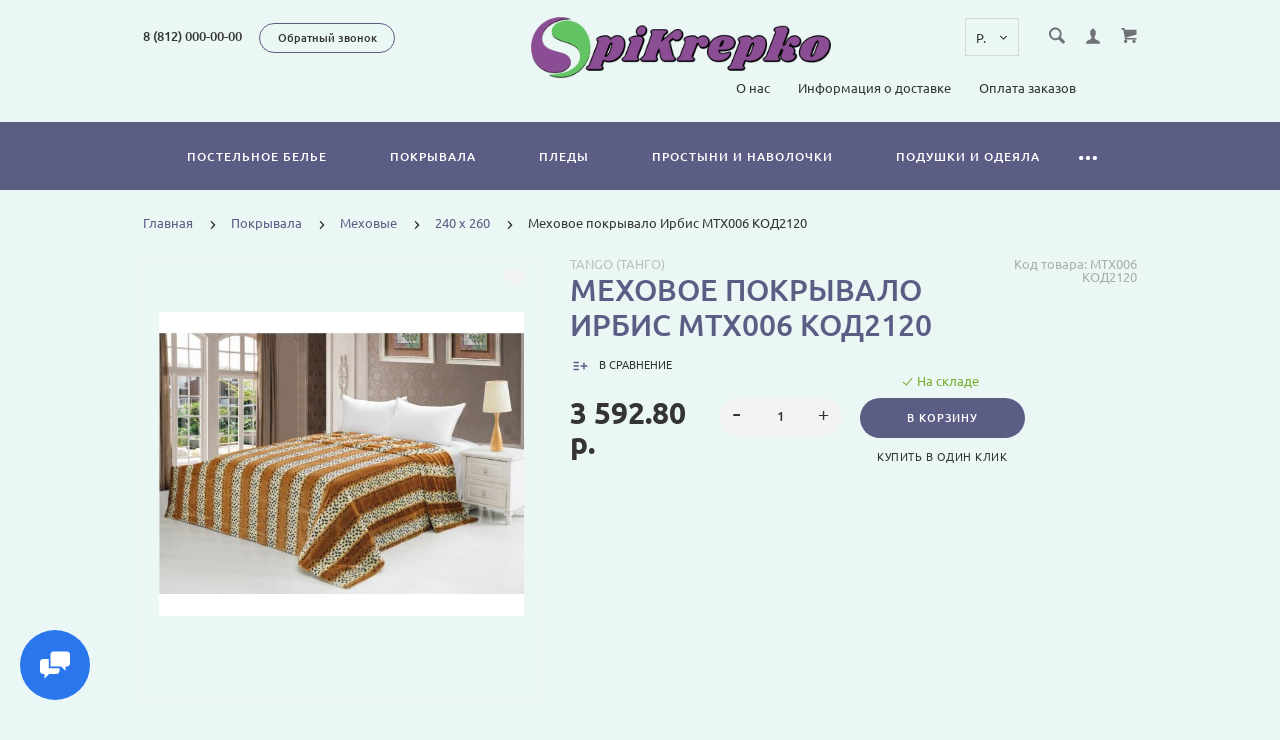

--- FILE ---
content_type: text/html; charset=utf-8
request_url: https://spikrepko.ru/pokryvala/mekhovye-28/240-kh-260-36/mehovoe-pokryvalo-irbis-mtx006-kod2120
body_size: 28079
content:
<!doctype html>
<html dir="ltr" lang="ru">
	<head>
		<meta charset="utf-8">
		<meta http-equiv="x-ua-compatible" content="ie=edge">
		<base href="https://spikrepko.ru/" />
		<title>Купить Меховое покрывало Ирбис MTX006 КОД2120 в разделе 240 х 260 в магазине SpiKrepko.ru</title>
		<meta name="description" content="В магазине постельного белья и товаров для комфортного сна SpiKrepko.ru вы можете приобрести Меховое покрывало Ирбис MTX006 КОД2120 в разделе 240 х 260 от бренда Tango (Танго). ☎️7(953) 378-56-35">
		<meta name="viewport" content="width=device-width, initial-scale=1">
		<meta name="format-detection" content="telephone=no">
		<meta name="MobileOptimized" content="320">
		<link rel="apple-touch-icon" sizes="180x180" href="https://spikrepko.ru/image/catalog/favicon1.png">
		<link rel="icon" type="image/png" href="https://spikrepko.ru/image/catalog/favicon1.png" sizes="32x32">
		<link rel="icon" type="image/png" href="https://spikrepko.ru/image/catalog/favicon1.png" sizes="16x16">
		<link rel="stylesheet" href="catalog/view/theme/theme_lightshop/css/widgets.css?v2.1.0">
		<link rel="stylesheet" href="catalog/view/theme/theme_lightshop/css/bootstrap.min.css?v2.1.0"> 
		<link rel="stylesheet" href="catalog/view/theme/theme_lightshop/css/svg-with-js.min.css?v2.1.0"> 
		<link href="catalog/view/javascript/jquery/datetimepicker/bootstrap-datetimepicker.min.css" type="text/css" rel="stylesheet" media="screen">
		<link rel="stylesheet" href="catalog/view/theme/theme_lightshop/css/main.css?v2.1.0">
		<link rel="stylesheet" href="catalog/view/theme/theme_lightshop/css/color-4.css?v2.1.0">

<style>
.preloader{position:fixed;top:0;bottom:0;right:0;left:0;background:#fff;z-index:9999;-webkit-transition:opacity .2s ease;transition:opacity .2s ease;width: 100vw;height: 100vh}.preloader.hide{display:none}.preloader.invisible{opacity:0}.preloader.invisible img{-webkit-animation:invisible .3s ease forwards;animation:invisible .3s ease forwards}.preloader .preloader-wrapper{position:absolute;top:50%;left:50%;margin:-30px 0 0 -30px;background-image:url("data:image/svg+xml;charset=UTF-8,%3csvg width='60' height='60' viewBox='0 0 60 60' xmlns='http://www.w3.org/2000/svg' stroke='%23888888'%3e%3cg fill='none' fill-rule='evenodd' stroke-width='2'%3e%3ccircle cx='30' cy='30' r='1'%3e%3canimate attributeName='r' begin='0s' dur='1.8s' values='1; 28' calcMode='spline' keyTimes='0; 1' keySplines='0.165, 0.84, 0.44, 1' repeatCount='indefinite' /%3e%3canimate attributeName='stroke-opacity' begin='0s' dur='1.8s' values='1; 0' calcMode='spline' keyTimes='0; 1' keySplines='0.3, 0.61, 0.355, 1' repeatCount='indefinite' /%3e%3c/circle%3e%3ccircle cx='30' cy='30' r='1'%3e%3canimate attributeName='r' begin='-0.9s' dur='1.8s' values='1; 28' calcMode='spline' keyTimes='0; 1' keySplines='0.165, 0.84, 0.44, 1' repeatCount='indefinite' /%3e%3canimate attributeName='stroke-opacity' begin='-0.9s' dur='1.8s' values='1; 0' calcMode='spline' keyTimes='0; 1' keySplines='0.3, 0.61, 0.355, 1' repeatCount='indefinite' /%3e%3c/circle%3e%3c/g%3e%3c/svg%3e");width:60px;height:60px}.overflow-hidden{overflow:hidden}@keyframes invisible{0%{-webkit-transform:scale(1);transform:scale(1)}100%{-webkit-transform:scale(0);transform:scale(0)}}
.container{max-width:80%!important;}@media (max-width: 767px) {.container {max-width: 100%!important;}}body {
    background-color: #eaf7f5;
}
.header--version2 .header__logo {
    margin-bottom: 15px;
    margin-top: 10px;
}
.footer__bottom {
    padding: 50px 0 54px;
    background: #eaf7f5;
}
.footer__info-text {
    display: block;
    padding: 0 0 19px;
    color: #000000;
}
.subscribe__subtitle, .subscribe__subtitle a {
    color: #000000;
    line-height: 13px;
}
.copyright {
    color: #000000;
    font-style: italic;
    font-weight: bolder;
    opacity: initial;
}
.footer__link {
    color: #000000;
}
.footer__list-title {
    color: #000000;
    font-weight: bold;
}
.ocf-offcanvas .ocf-offcanvas-body {
    overflow-x: hidden;
    overflow-y: auto;
    position: absolute;
    top: 0;
    bottom: 0;
    left: 20px;
    right: 0;
}
.header--version2 .header__bottom {
    padding: 23px 0;
    background: #5b5d84;
    box-shadow: none;
    height: 68px;
}
.footer__top {
    padding: 19px 0 19px;
    background: #5b5d84;
    text-align: center;
}
a, .ui-spinner-up:hover::after, .ui-spinner-down:hover::after, .news__link:hover .news__title-inner, .blog__title-link:hover, .tabs__list-item.active .tabs__link, .tabs__link:hover, .tabs--light .tabs__list-item.active .tabs__link, .tabs--light .tabs__link:hover, .testimoniales__name, .catalogue__btn-cart, .catalogue__table-action-link:hover .catalogue__table-action-text, .products-list__compare:hover .products-list__compare-text, .products-full-list__compare:hover .products-full-list__compare-text, .products-full-list__action-link:hover, .cart__sum-price, .catalogue__filter-btn, .nav__list-item.more #overflow .nav__link:hover, .nav__link:hover, .nav__link.active, .nav-submenu__title, .nav-submenu__link:hover, .nav-submenu__link--more, .account__tabs-item.active, .cart-popup__total span, .cart-popup__link a:hover, .news-min .news__link:hover, .cart-sidebar__info span, .cart-sidebar__total span, .checkout__button-box .btn--empty:hover, .product-info__feedback-title, .package__result-item::before, .package__result-sum, .package__result-discount span, #total_total .simplecheckout-cart-total-value, button--link:hover, .btn--link:hover {
    color: #5b5d84;
}
a.link--brown, .product-tabs__name, .catalogue__product-name, .nav-submenu__promo-name, .categories-min__item-caption {
    color: #5b5d84;
}
.collapse-value > button, .collapse-value > button:focus, .collapse-value > button:active, .collapse-value > button:active:focus {
    text-align: left;
    background: #5b5d84;
    border: none;
    box-shadow: none;
    padding: 5px;
    font-size: 12px;
    text-decoration: underline;
    outline: none;
}
button[data-target="#ocfilter-hidden-options"] .fa::before {
    content: "показать еще";
}
button[data-target="#ocfilter-hidden-options"] .fa::after {
    content: " фильтр";
}

элемент {
}
.ocf-offcanvas .ocfilter-mobile-handle {
    position: absolute;
    left: 100%;
    top: 170px;
}
.catalogue__top {
  height: 300px;
  text-align: bottom;
  vertical-align: bottom;
  background-position: center;
}
.app-chats {
color: #ffff;  
}
.catalogue__footer {
  color: #ffff; 
 }	

</style>

		<link href="https://spikrepko.ru/pokryvala/mekhovye-28/240-kh-260-36/mehovoe-pokryvalo-irbis-mtx006-kod2120" rel="canonical">
		<link href="https://spikrepko.ru/image/catalog/logo/favicon-16x16.png" rel="icon">
		<!-- Scripts load -->
		<script src="catalog/view/javascript/theme_lightshop/jquery-2.2.4.min.js?v2.1.0"></script>
		<script src="catalog/view/javascript/theme_lightshop/jquery-ui.min.js?v2.1.0"></script>
		<script src="catalog/view/javascript/theme_lightshop/widgets.js?v2.1.0"></script>
		<script src="catalog/view/javascript/theme_lightshop/bootstrap.min.js?v2.1.0"></script> 
		<script defer src="catalog/view/javascript/theme_lightshop/fontawesome/js/all.min.js?v2.1.0"></script> 
		<script src="catalog/view/javascript/jquery/datetimepicker/moment.js"></script>
		<script src="catalog/view/javascript/jquery/datetimepicker/locale/ru-ru.js"></script>
		<script src="catalog/view/javascript/jquery/datetimepicker/bootstrap-datetimepicker.min.js"></script>
		<script src="catalog/view/javascript/theme_lightshop/functions.js?v2.1.0"></script>

		<meta property="og:title" content="Купить Меховое покрывало Ирбис MTX006 КОД2120 в разделе 240 х 260 в магазине SpiKrepko.ru" />
		<meta property="og:description" content="В магазине постельного белья и товаров для комфортного сна SpiKrepko.ru вы можете приобрести Меховое покрывало Ирбис MTX006 КОД2120 в разделе 240 х 260 от бренда Tango (Танго). ☎️7(953) 378-56-35">
		<meta property="og:type" content="website">
		<meta property="og:url" content="https://spikrepko.ru/pokryvala/mekhovye-28/240-kh-260-36/mehovoe-pokryvalo-irbis-mtx006-kod2120">
		<meta property="og:image" content="https://spikrepko.ru/image/cache/catalog/postel-belie/5/oad-iblock-613-613f33e6e0b4fd3e9c3bec276329d88f-600x500.jpg">
		<meta property="og:site_name" content="Spikrepko - интернет магазин для крепкого сна и домашнего комфорта">
		<meta name="theme-color" content="#ffffff">

	</head>
	<body class="product-product-1265" >
	<!-- Preloader -->
	<script>
	function getScrollbarWidth(){var a=document.createElement("div");a.style.visibility="hidden",a.style.width="100px",a.style.msOverflowStyle="scrollbar",document.body.appendChild(a);var b=a.offsetWidth;a.style.overflow="scroll";var c=document.createElement("div");c.style.width="100%",a.appendChild(c);var d=c.offsetWidth;return a.parentNode.removeChild(a),b-d}var scrollW=getScrollbarWidth();document.body.style.paddingRight=scrollW+"px",document.body.className="overflow-hidden";
	</script>
	<div class="preloader"><div class="preloader-wrapper"></div></div>
	<!-- Preloader end -->

<div style="position: absolute;	left: -9999px;">

<svg xmlns="http://www.w3.org/2000/svg" xmlns:xlink="http://www.w3.org/1999/xlink"><symbol viewBox="0 0 20 20" id="add-to-list"><path d="M19.4 9H16V5.6c0-.6-.4-.6-1-.6s-1 0-1 .6V9h-3.4c-.6 0-.6.4-.6 1s0 1 .6 1H14v3.4c0 .6.4.6 1 .6s1 0 1-.6V11h3.4c.6 0 .6-.4.6-1s0-1-.6-1zm-12 0H.6C0 9 0 9.4 0 10s0 1 .6 1h6.8c.6 0 .6-.4.6-1s0-1-.6-1zm0 5H.6c-.6 0-.6.4-.6 1s0 1 .6 1h6.8c.6 0 .6-.4.6-1s0-1-.6-1zm0-10H.6C0 4 0 4.4 0 5s0 1 .6 1h6.8C8 6 8 5.6 8 5s0-1-.6-1z"/></symbol><symbol viewBox="0 0 18.3 11" id="arrow-long-right"><path d="M13 11V7.5H0v-4h13V0l5.3 5.5L13 11z"/></symbol><symbol viewBox="0 0 291.9 426.1" id="bill"><path d="M116.54 2.05l-2.65 2.1-.25 54.65-.25 54.7-9.5.55c-14.15.9-21.7 5.5-27.2 16.75l-3.3 6.65-.3 19.65-.35 19.65-8.35.45c-22.15 1.15-30.6 11.45-31.5 38.3l-.5 16-5.7.7c-10.3 1.3-18.25 7.05-23.55 17.1l-2.75 5.2-.35 26c-1.25 94.5 27.4 136.95 97.55 144.6 31.55 3.4 50.35-2 67.9-19.5 18.05-18.05 20.2-25.5 21.1-74.35l.6-31.25h48.8c51.55 0 52.7-.1 54.8-4.65 1.9-4.15 1.55-287.6-.35-291.3-2.2-4.2 1.15-4.05-88-4.05-82.65 0-83.3 0-85.9 2.05zm135 18.05c.35 9.1 9.05 18.95 18.15 20.45 2.05.35 4.25.8 4.95 1 1 .3 1.25 23.15 1.25 109.9V261h-2.75c-9.35.05-19.3 9.35-21.7 20.25l-.6 2.75h-63.95l-.15-36.25c-.2-52.3-.25-54.4-2.65-60.5l-2-5.25h2.65c9.95-.05 18.5-7.3 22.25-18.9l2.3-7.1h11.8c10.55 0 11.8.2 11.8 1.75 0 2.6-4.3 11.3-7.35 14.9-3.4 4-3.5 3.55 2.5 7.95l5.15 3.8 3.8-4.3c4.1-4.55 7.6-12.7 8.55-19.7l.6-4.3 5.65-.3 5.6-.3.3-4.7.3-4.7-5.7-.3-5.75-.3-1.35-5.9c-3.05-13.45-11.5-20.6-24.3-20.6-11.9 0-18.35 5.85-23.05 21l-1.7 5.5-10.65.3c-8.1.2-10.6-.05-10.6-1 0-1.9 5.6-13.45 6.9-14.25.6-.35 1.1-1.05 1.1-1.5 0-.9-9.25-8.05-10.35-8.05-1.75 0-8.25 12-9.75 17.85l-1.65 6.65-5.7.3-5.65.3.3 4.7.3 4.7 5.45.5c5.45.5 5.5.55 6.3 4.4.95 4.7.75 4.95-2.6 3.65-8-3.05-17.2-2.25-27.9 2.4-1.65.7-1.75-2.6-1.75-62.35V41h2.75c9.4-.1 20.1-11.1 20.5-21.05l.15-3.95h98.1l.15 4.1zm-138.3 156.55c.35 25.7.65 63.2.65 83.45v36.75l2.65 2.1c3.65 2.85 7 2.6 10.45-.85l2.9-2.95v-49.8c0-31.2.4-51.25 1.05-53.55 4.95-17.8 31.1-17.35 37.9.6 1.8 4.7 1.55 164.4-.3 174.3-5.55 30.65-30.15 46.1-67.3 42.35-61.2-6.15-84.6-39.8-84.8-122.05-.05-34.3 1.15-38.1 12.4-38.4l3.55-.1.55 20.5c.3 11.25.65 20.6.75 20.7 1.35 1.55 6.7 3.2 8.7 2.7 6.55-1.65 6.5-1.4 6.5-46.65 0-50.85.15-51.3 17.1-52.5l6.9-.5v32.35c.05 34.8.25 36.3 5.15 38.65 3.25 1.55 8.35 0 10.1-3.1.95-1.65 1.25-16.3 1.25-61.15 0-57.2.05-59.1 2-62.4 2.85-4.8 7.7-7.1 15.05-7.1h6.1l.7 46.65zm116.25-39.25c2.1 2.1 3.4 4.4 3.4 6v2.6h-9.95c-11.05 0-11.45-.2-9.55-4.7 3.45-8.15 10.2-9.8 16.1-3.9zm-36.6 19.85c-.05 8.35-11.85 12.25-16.3 5.4-4.1-6.3-3.75-6.65 6.75-6.65 6.95 0 9.55.35 9.55 1.25z"/></symbol><symbol viewBox="0 0 27 26" id="burger"><defs><clipPath id="ada"><path d="M18 75h21a3 3 0 0 1 3 3v19a3 3 0 0 1-3 3H18a3 3 0 0 1-3-3V78a3 3 0 0 1 3-3z" fill="#fff"/></clipPath></defs><path d="M18 75h21a3 3 0 0 1 3 3v19a3 3 0 0 1-3 3H18a3 3 0 0 1-3-3V78a3 3 0 0 1 3-3z" fill="none" stroke-dasharray="0" stroke="#2a77ed" stroke-miterlimit="50" stroke-width="2" clip-path="url(#a&quot;)" transform="translate(-15 -74)"/><path d="M8 9.999v-1h11v1zm0 4v-1h6.602v1zm0 4v-1h11v1z" fill="#2a77ed"/></symbol><symbol viewBox="0 0 18 18" id="calendar"><path d="M16 2h-1v2h-3V2H6v2H3V2H2C.9 2 0 2.9 0 4v12c0 1.1.9 2 2 2h14c1.1 0 2-.9 2-2V4c0-1.1-.9-2-2-2zm0 14H2V8h14v8zM5.5 0h-2v3.5h2V0zm9 0h-2v3.5h2V0z"/></symbol><symbol viewBox="0 0 5.2 9.2" id="chevron-small-left"><path d="M5 8c.3.3.3.7 0 1-.3.3-.7.3-1 0L.2 5.1c-.3-.3-.3-.7 0-1L4 .2c.3-.3.7-.3 1 0 .3.3.3.7 0 1L1.9 4.6 5 8z"/></symbol><symbol viewBox="0 0 16.8 16.8" id="cog"><path d="M15.2 8.4c0-1 .6-1.9 1.6-2.4-.2-.6-.4-1.1-.7-1.7-1.1.3-2-.1-2.7-.9-.7-.7-1-1.6-.7-2.7C12.2.4 11.6.2 11 0c-.6 1-1.6 1.6-2.6 1.6S6.3 1 5.8 0c-.6.2-1.2.4-1.7.7.3 1.1.1 2-.7 2.7-.7.7-1.6 1.2-2.7.9C.4 4.8.2 5.4 0 6c1 .6 1.6 1.4 1.6 2.4S1 10.5 0 11c.2.6.4 1.1.7 1.7 1.1-.3 2-.1 2.7.7.7.7 1 1.6.7 2.7.5.3 1.1.5 1.7.7.6-1 1.6-1.6 2.6-1.6s2.1.6 2.6 1.6c.6-.2 1.1-.4 1.7-.7-.3-1.1-.1-2 .7-2.7.7-.7 1.6-1.2 2.7-.9.3-.5.5-1.1.7-1.7-1-.5-1.6-1.4-1.6-2.4zm-6.8 3.7c-2 0-3.7-1.6-3.7-3.7 0-2 1.6-3.7 3.7-3.7 2 0 3.7 1.6 3.7 3.7 0 2-1.7 3.7-3.7 3.7z"/></symbol><symbol viewBox="0 0 20 14" id="credit-card"><path d="M18 0H2C.9 0 0 .9 0 2v10c0 1.1.9 2 2 2h16c1.1 0 2-.9 2-2V2c0-1.1-.9-2-2-2zm0 12H2V6h16v6zm0-9H2V2h16v1zM4 8.1v.6h.6v-.6H4zm3.6 1.2v.6h1.2v-.6h.6v-.6h.6v-.6H8.8v.6h-.6v.6h-.6zm2.4.6v-.6h-.6v.6h.6zm-3 0v-.6H5.8v.6H7zm.6-1.2h.6v-.6H7v1.2h.6v-.6zm-2.4.6h.6v-.6h.6v-.6H5.2v.6h-.6v.6H4v.6h1.2v-.6z"/></symbol><symbol viewBox="0 0 900.000000 900.000000" id="cross"><g transform="matrix(.1 0 0 -.1 0 900)"><path d="M4123 [base64] 0-870 19-205 73-514 114-665 7-25 21-74 30-110 34-125 124-389 175-510 75-179 241-510 276-551 8-8 14-19 14-23 0-5 14-28 30-53 17-24 30-46 30-48 0-8 154-231 214-310 143-188 240-299 416-475 129-130 239-230 380-343 30-25 216-162 232-172 9-5 51-34 93-62 41-29 77-53 80-53 2 0 24-13 48-30 25-16 48-30 53-30 4 0 15-6 23-14 41-35 372-201 551-276 122-51 376-138 510-175 36-9 85-23 110-30 151-41 460-95 665-114 143-14 727-14 870 0 205 19 514 73 665 114 25 7 74 21 110 30 134 37 388 124 510 175 179 75 510 241 551 276 8 8 19 14 23 14 5 0 28 14 53 30 24 17 46 30 48 30 13 0 309 209 405 287 259 208 521 470 720 719 84 105 290 395 290 409 0 2 14 24 30 48 17 25 30 48 30 53 0 4 6 15 14 23 35 41 201 372 276 551 46 110 143 386 160 455 4 17 18 66 30 110 33 117 52 202 60 270 5 33 13 78 19 100 15 58 33 195 40 305 7 96 15 125 32 115 5-4 9 138 9 365 0 245-3 369-10 365-17-10-30 42-30 118-1 40-7 101-15 137s-14 84-15 108c0 23-7 59-15 79-8 19-15 53-15 74 0 37-6 67-47 224-52 201-135 453-203 615-76 183-240 509-276 551-8 8-14 20-14 26 0 5-13 29-30 51-16 23-30 44-30 47 0 8-152 228-214 310-79 104-127 163-241 295-39 45-310 316-355 355-132 114-191 162-295 241-82 62-302 214-310 214-3 0-24 14-47 30-22 17-45 30-49 30s-27 12-51 28c-69 44-76 47-223 120-242 121-486 221-660 272-207 61-364 102-445 116-14 3-59 11-100 19-122 23-269 44-365 52-63 6-89 12-87 21 1 9-77 12-368 12s-369-3-367-12zm792-584c167-21 309-43 380-59 166-39 244-59 400-105 51-15 119-40 137-50 10-6 23-10 30-10 33 0 399-168 550-253 349-197 636-421 927-721 261-271 470-565 658-926 59-115 183-396 183-417 0-7 4-21 10-31 10-18 35-86 50-137 91-308 126-476 165-781 22-169 22-692 0-853-43-316-79-488-165-776-15-53-40-119-50-137-6-10-10-24-10-31s-29-80-64-162c-139-321-282-567-494-850-63-84-105-134-217-261-29-34-152-157-211-214-227-216-493-413-767-569-155-87-531-261-567-261-9 0-20-4-25-8-11-10-178-66-265-89-249-66-404-96-665-128-152-19-663-22-785-5-41 6-100 13-130 16-134 12-357 58-580 117-87 23-254 79-265 89-5 4-16 8-25 8-36 0-400 168-567 262-238 134-477 306-709 513-285 254-586 631-783 978-90 161-261 530-261 564 0 7-4 21-10 31-22 38-65 176-113 362-46 180-72 324-102 557-22 171-22 690 0 852 25 184 46 311 61 376 41 177 58 244 104 400 15 51 40 119 50 137 6 10 10 23 10 30 0 33 168 399 253 550 359 637 875 1152 1515 1515 148 83 516 253 550 253 7 0 20 4 30 10 18 10 86 35 137 50 156 46 234 66 400 105 57 13 150 28 345 56 200 29 664 31 885 3z"/><path d="M5825 6171c-16-4-46-16-65-26s-307-290-640-622c-333-333-613-609-622-614-15-8-116 89-613 586-328 327-613 606-633 619-20 14-63 32-94 42-54 16-60 16-120 0-117-32-182-97-214-214-16-60-16-66 0-120 10-31 28-73 40-92 13-19 292-304 620-632 512-511 596-600 587-615-5-10-280-289-610-619-666-667-651-648-651-774 0-81 23-134 83-194 59-59 123-86 202-86 119 0 114-4 777 660 329 329 606 601 614 604 12 4 181-159 608-585 325-325 605-603 623-616 44-34 147-65 189-57 132 25 209 92 248 217 18 56 18 62 1 123-9 35-30 82-46 103-15 22-294 305-618 630-405 405-589 595-585 605 3 8 279 289 614 623 411 412 615 623 631 653 19 37 23 60 23 130 0 74-4 91-27 130-54 92-127 139-224 145-37 2-81 1-98-4z"/></g></symbol><symbol viewBox="0 0 17.2 17.2" id="direction"><path d="M17 .2c-.6-.6-1.1 0-3 .9C8.8 3.6 0 8.5 0 8.5l7.6 1.1 1.1 7.6s5-8.8 7.4-13.9C17 1.4 17.5.8 17 .2zm-1.9 2L9.6 12.4l-.5-4.6 6-5.6z"/></symbol><symbol viewBox="0 0 18.4 4.4" id="dots-three-horizontal"><path d="M9.2 0C8 0 7 1 7 2.2s1 2.2 2.2 2.2 2.2-1 2.2-2.2S10.4 0 9.2 0zm-7 0C1 0 0 1 0 2.2s1 2.2 2.2 2.2 2.2-1 2.2-2.2S3.4 0 2.2 0zm14 0C15 0 14 1 14 2.2s1 2.2 2.2 2.2 2.2-1 2.2-2.2-1-2.2-2.2-2.2z"/></symbol><symbol viewBox="0 0 20 11.2" id="eye"><path d="M10 0C3.4 0 0 4.8 0 5.6c0 .8 3.4 5.6 10 5.6s10-4.8 10-5.6C20 4.8 16.6 0 10 0zm0 9.9C7.5 9.9 5.6 8 5.6 5.6s2-4.3 4.4-4.3 4.4 1.9 4.4 4.3-1.9 4.3-4.4 4.3zm0-4.3c-.4-.4.7-2.2 0-2.2-1.2 0-2.2 1-2.2 2.2s1 2.2 2.2 2.2c1.2 0 2.2-1 2.2-2.2 0-.5-1.9.4-2.2 0z"/></symbol><symbol viewBox="0 0 18 18" id="facebook"><path d="M16 0H2C.9 0 0 .9 0 2v14c0 1.1.9 2 2 2h7v-7H7V8.5h2v-2c0-2.2 1.2-3.7 3.8-3.7h1.8v2.6h-1.2c-1 0-1.4.7-1.4 1.4v1.7h2.6L14 11h-2v7h4c1.1 0 2-.9 2-2V2c0-1.1-.9-2-2-2z"/></symbol><symbol viewBox="0 0 18 17.6" id="google"><path d="M.9 4.4c0 1.5.5 2.6 1.5 3.2.8.5 1.7.6 2.2.6h.3s-.2 1 .6 2c-1.3 0-5.5.3-5.5 3.7 0 3.5 3.9 3.7 4.6 3.7H4.9c.5 0 1.8-.1 3-.6 1.5-.8 2.3-2.1 2.3-3.9 0-1.8-1.2-2.8-2.1-3.6-.5-.5-1-.9-1-1.3s.3-.7.8-1.1c.7-.6 1.3-1.4 1.3-3.1C9.2 2.5 9 1.6 7.8.9c.2 0 .6-.1.8-.1.6-.1 1.6-.2 1.6-.7V0H5.6S.9.2.9 4.4zm7.5 9c.1 1.4-1.1 2.4-2.9 2.6-1.8.1-3.3-.7-3.4-2.1 0-.7.3-1.3.8-1.9.6-.5 1.4-.9 2.3-.9h.3c1.6 0 2.8 1 2.9 2.3zm-1.2-10C7.6 5 6.9 6.7 5.9 7h-.4c-1 0-2-1-2.3-2.4-.2-.8-.2-1.5 0-2.1.2-.6.6-1.1 1.2-1.2.1 0 .3-.1.4-.1 1.1 0 1.9.5 2.4 2.2zM15 6.8v-3h-2v3h-3v2h3v3h2v-3h3v-2h-3z"/></symbol><symbol viewBox="0 0 293.1 211" id="hanger"><path d="M138.24 1c-16.55 4.2-28.05 18.75-28.2 35.5-.05 9.65 1.75 13.5 6.35 13.5 4.25 0 5-1.7 4.85-11.05-.3-18.25 13.9-30.85 30.5-27.05 27.9 6.3 26.3 45.55-2 50.15-8.45 1.35-8.7 1.85-9.1 17.25l-.35 13.2-27.1 16.5c-27.9 16.95-76.9 47.05-93.65 57.55-23 14.4-26.1 31.9-7.15 41.2l5.6 2.75h257l5.85-2.85c18.85-9.3 15.75-26.65-7.4-41.1-17.95-11.25-66.6-41.1-93.7-57.55l-27.2-16.5v-9.6l-.05-9.6 4.25-1.25c21.65-6.3 32.4-30.5 22.7-50.95-7-14.9-25.7-24-41.2-20.1zm57.25 130.55c68.35 41.8 81.75 50.3 84 53.2 4.3 5.4 1.2 12-6.6 14.15-5.45 1.5-247.35 1.5-252.8 0-7.85-2.15-10.9-8.75-6.6-14.2 2.2-2.75 21.85-15.2 82.5-52.15 21.45-13.1 41.45-25.3 44.45-27.2 3.05-1.85 5.75-3.35 6.1-3.35s22.35 13.3 48.95 29.55z"/></symbol><symbol viewBox="0 0 17.2 14" id="heart"><path d="M15.8 1.2c-1.7-1.5-4.4-1.5-6.1 0l-1.1 1-1.1-1C5.8-.3 3.1-.3 1.4 1.2c-1.9 1.7-1.9 4.5 0 6.2L8.6 14l7.2-6.6c1.9-1.7 1.9-4.5 0-6.2z"/></symbol><symbol viewBox="0 0 18 18" id="instagram"><path d="M17.946 5.29a6.606 6.606 0 0 0-.418-2.185 4.412 4.412 0 0 0-1.039-1.594A4.412 4.412 0 0 0 14.895.472a6.606 6.606 0 0 0-2.184-.418C11.75.01 11.444 0 9 0S6.25.01 5.29.054a6.606 6.606 0 0 0-2.185.418A4.412 4.412 0 0 0 1.51 1.511 4.412 4.412 0 0 0 .472 3.105a6.606 6.606 0 0 0-.418 2.184C.01 6.25 0 6.556 0 9s.01 2.75.054 3.71a6.606 6.606 0 0 0 .418 2.185 4.412 4.412 0 0 0 1.039 1.594 4.411 4.411 0 0 0 1.594 1.039 6.606 6.606 0 0 0 2.184.418C6.25 17.99 6.556 18 9 18s2.75-.01 3.71-.054a6.606 6.606 0 0 0 2.185-.418 4.602 4.602 0 0 0 2.633-2.633 6.606 6.606 0 0 0 .418-2.184C17.99 11.75 18 11.444 18 9s-.01-2.75-.054-3.71zm-1.62 7.347a4.978 4.978 0 0 1-.31 1.67 2.98 2.98 0 0 1-1.708 1.709 4.979 4.979 0 0 1-1.671.31c-.95.043-1.234.052-3.637.052s-2.688-.009-3.637-.052a4.979 4.979 0 0 1-1.67-.31 2.788 2.788 0 0 1-1.036-.673 2.788 2.788 0 0 1-.673-1.035 4.978 4.978 0 0 1-.31-1.671c-.043-.95-.052-1.234-.052-3.637s.009-2.688.052-3.637a4.979 4.979 0 0 1 .31-1.67 2.788 2.788 0 0 1 .673-1.036 2.788 2.788 0 0 1 1.035-.673 4.979 4.979 0 0 1 1.671-.31c.95-.043 1.234-.052 3.637-.052s2.688.009 3.637.052a4.979 4.979 0 0 1 1.67.31 2.788 2.788 0 0 1 1.036.673 2.788 2.788 0 0 1 .673 1.035 4.979 4.979 0 0 1 .31 1.671c.043.95.052 1.234.052 3.637s-.009 2.688-.052 3.637zM9 4.378A4.622 4.622 0 1 0 13.622 9 4.622 4.622 0 0 0 9 4.378zM9 12a3 3 0 1 1 3-3 3 3 0 0 1-3 3zm5.884-7.804a1.08 1.08 0 1 1-1.08-1.08 1.08 1.08 0 0 1 1.08 1.08z"/></symbol><symbol viewBox="0 0 297.2 275.4" id="like"><path d="M141.5 2.18c-17.4 6.2-18.75 8.65-18.55 34.6.2 30.7-2.9 40.05-19.45 58.6-25.65 28.75-60.5 46-92.8 46.05-4.8 0-6.2.4-8.25 2.45L0 146.33v53.95c0 48.25.15 54 1.6 54.55.85.35 15.05.6 31.55.6 34.2 0 32.6-.35 41 8.8 2.95 3.2 6.95 6.9 8.85 8.25l3.5 2.45h153l5.65-2.3c13.9-5.6 20.35-14.45 20.35-27.9 0-7.6.2-8.3 2.35-9.5 11-5.85 18.8-24.1 16.2-37.7l-1.05-5.4 4.1-4.4c7.5-8.15 10.85-19.6 8.85-30.45-1.1-6.1-4.9-15.1-6.95-16.35-.6-.35-.05-1.9 1.45-3.85 9.7-12.7 8.8-29-2.15-38.6-7.95-7-8.25-7.05-57.9-7.05-24.35 0-44.5-.35-44.75-.8-.3-.4-.05-4.35.55-8.75 7.45-55.75-12.5-91.25-44.7-79.7zm18.3 13.65c5.85 3.05 9.25 8.65 12.3 20.4 3.15 11.9 2.75 24.55-1.7 58.8-1.25 9.8-4.1 9.3 53.5 9.6 45.25.25 49.9.45 52.85 2.05 9.8 5.35 9.15 18.2-1.25 25.55-2.45 1.75-4.5 3.85-4.5 4.7 0 1.3-3.95 1.5-31.35 1.5-35.1 0-36.65.3-36.65 7 0 6.9 1.05 7.1 41.4 6.95l36.05-.1 1.2 3.35c2.1 5.75 1.6 11.95-1.4 17.85l-2.75 5.45-35.35.5-35.35.5-1.9 2.35c-2.5 3.1-2.4 6 .25 8.85l2.2 2.3h61.45l1.1 3.15c3.35 9.55-3.3 27.85-8.95 24.8-1.05-.55-12.9-.95-27.25-.95-28.75 0-30.05.3-30.05 7 0 6.5 1.8 7 25.3 7h20.75l1.75 3.9c2.45 5.45 1.35 11.2-3.1 16.15-6.45 7.15-4.05 6.95-84.95 6.95H91.15l-8.35-8.35c-11.6-11.6-11.7-11.65-43.5-11.65H14v-85.95l2.25-.4c1.25-.25 7.2-1.2 13.25-2.15 34.9-5.4 71.8-28.9 92.3-58.75 12.3-17.9 14.15-24.85 14.2-52.35 0-23.4-.2-22.7 7.05-25.8 4.4-1.95 13.25-2 16.75-.2z"/></symbol><symbol viewBox="0 0 20 20" id="list"><path d="M14.4 9H8.6c-.552 0-.6.447-.6 1s.048 1 .6 1h5.8c.552 0 .6-.447.6-1s-.048-1-.6-1zm2 5H8.6c-.552 0-.6.447-.6 1s.048 1 .6 1h7.8c.552 0 .6-.447.6-1s-.048-1-.6-1zM8.6 6h7.8c.552 0 .6-.447.6-1s-.048-1-.6-1H8.6c-.552 0-.6.447-.6 1s.048 1 .6 1zM5.4 9H3.6c-.552 0-.6.447-.6 1s.048 1 .6 1h1.8c.552 0 .6-.447.6-1s-.048-1-.6-1zm0 5H3.6c-.552 0-.6.447-.6 1s.048 1 .6 1h1.8c.552 0 .6-.447.6-1s-.048-1-.6-1zm0-10H3.6c-.552 0-.6.447-.6 1s.048 1 .6 1h1.8c.552 0 .6-.447.6-1s-.048-1-.6-1z"/></symbol><symbol viewBox="0 0 10 16" id="location-pin"><path d="M5 0C2.2 0 0 2.2 0 5c0 4.8 5 11 5 11s5-6.2 5-11c0-2.8-2.2-5-5-5zm0 7.8c-1.5 0-2.7-1.2-2.7-2.7S3.5 2.4 5 2.4c1.5 0 2.7 1.2 2.7 2.7S6.5 7.8 5 7.8z"/></symbol><symbol viewBox="0 0 15.8 15.8" id="magnifying-glass"><path d="M15.4 13.4l-3.8-3.8c.6-.9.9-2 .9-3.2C12.6 3 9.6 0 6.2 0S0 2.8 0 6.2c0 3.4 3 6.4 6.4 6.4 1.1 0 2.2-.3 3.1-.8l3.8 3.8c.4.4 1 .4 1.3 0l.9-.9c.5-.5.3-1-.1-1.3zM1.9 6.2c0-2.4 1.9-4.3 4.3-4.3s4.5 2.1 4.5 4.5-1.9 4.3-4.3 4.3-4.5-2.1-4.5-4.5z"/></symbol><symbol viewBox="0 0 18 12" id="mail"><path d="M.6 1.3c.5.3 7.2 3.9 7.5 4 .2.1.5.2.9.2.3 0 .7-.1.9-.2s7-3.8 7.5-4c.5-.3.9-1.3 0-1.3H.5c-.9 0-.4 1 .1 1.3zm17 2.2c-.6.3-7.4 3.8-7.7 4s-.6.2-.9.2-.6 0-.9-.2C7.8 7.3 1 3.8.4 3.5c-.4-.2-.4 0-.4.2V11c0 .4.6 1 1 1h16c.4 0 1-.6 1-1V3.7c0-.2 0-.4-.4-.2z"/></symbol><symbol viewBox="0 0 20 19" id="l-map"><path d="M19.4 3.1l-6-3c-.3-.1-.6-.1-.9 0L6.9 2.9 1.3 1.1C1 .9.7 1 .4 1.2c-.2.2-.4.5-.4.8v13c0 .4.2.7.6.9l6 3c.1.1.2.1.4.1s.3 0 .4-.1l5.6-2.8 5.6 1.9c.3.1.6 0 .9-.1.3-.2.4-.5.4-.8V4c.1-.4-.1-.7-.5-.9zM8 4.6l4-2v11.8l-4 2V4.6zM2 3.4l4 1.3v11.7l-4-2v-11zm16 12.2l-4-1.3V2.6l4 2v11z"/></symbol><symbol viewBox="0 0 900.000000 855.000000" id="menu"><g transform="matrix(.1 0 0 -.1 0 855)"><path d="M820 8536c0-9-16-17-42-21-88-14-243-78-315-131-17-13-36-24-40-24-29 0-283-273-283-304 0-3-13-27-28-53-16-26-31-57-34-68-4-11-16-45-27-75-54-140-51 79-51-3595C0 697-1 823 40 694c19-57 52-131 94-209 31-56 134-181 202-244 43-39 81-71 85-71 5 0 27-13 51-28C566 79 661 40 780 14c98-21 7322-21 7420 0 119 26 214 65 308 128 24 15 46 28 51 28 27 0 281 274 281 304 0 3 13 27 28 53 16 26 31 57 34 68 4 11 18 52 32 90 14 39 26 82 26 97 0 37 10 58 26 58 12 0 14 504 14 3425s-2 3425-14 3425c-16 0-26 21-26 58 0 15-12 59-26 97-14 39-28 79-32 90-3 11-18 42-34 68-15 26-28 50-28 53 0 31-254 304-283 304-4 0-23 11-40 24-72 53-227 117-314 131-27 4-43 12-43 21 0 12-516 14-3670 14s-3670-2-3670-14zm7320-345c227-68 407-234 472-436 9-28 22-68 30-90 17-54 25-6657 7-6745-27-135-38-166-92-262-87-155-235-268-412-315-67-17-204-18-3655-18s-3588 1-3655 18c-177 47-325 160-412 315-54 95-64 125-92 261-16 76-16 6616 0 6692 28 136 38 166 92 261 68 121 164 208 304 277 32 16 74 31 93 35 19 3 53 10 75 15 23 5 1581 8 3620 7 2961-1 3588-4 3625-15z"/><path d="M2694 5757c-2-7-3-82-2-167l3-155 1819-3c1449-2 1821 0 1828 10 9 15 11 289 2 312-6 15-176 16-1825 16-1478 0-1821-2-1825-13zM2694 4397c-2-7-3-82-2-167l3-155h2180l3 159c2 121-1 161-10 168-7 4-498 8-1091 8-872 0-1079-2-1083-13zM2697 3043c-9-8-9-306-1-327 6-15 175-16 1814-16 1631 0 1810 2 1824 16 13 13 16 42 16 163 0 101-4 151-12 159-9 9-428 12-1823 12-997 0-1815-3-1818-7z"/></g></symbol><symbol viewBox="0 0 874.9 710.4" id="open"><g transform="matrix(.1 0 0 -.1 0 732)"><path d="M3433.6 7318.4c-108-20-136-28-177-51-107-61-175-144-213-260-17-53-17-167 0-247 6-29-32-68-994-1028-551-549-999-1002-996-1007s24-3 48 5c40 12 109 31 222 61 122 32 173 46 221 59 28 8 59 15 69 15 12 0 336 317 835 815 449 448 822 815 829 815s41-7 75-16c153-40 291-1 409 117l70 70 46-14c43-14 100-29 231-64 72-19 148-40 213-57 28-8 81-22 117-31 36-10 85-23 110-30 42-12 110-30 225-60 107-28 182-48 225-60 25-8 74-21 110-30s88-23 115-31c28-7 75-20 105-28 136-35 188-49 230-61 25-7 74-20 110-29 145-38 266-71 331-92 58-18 93-18 150 0 84 25 177 51 334 92 155 40 199 58 163 68-7 2-42 11-78 21-36 9-89 23-117 31-29 8-77 20-105 28-29 8-82 22-118 31-36 10-85 23-110 30s-74 20-110 30c-83 21-150 39-220 58-30 9-84 23-120 33-36 9-90 23-120 31s-75 20-100 28c-43 12-97 26-235 62-33 8-80 21-105 28s-74 20-110 30c-36 9-89 23-117 31-97 26-168 45-218 59-27 8-59 16-70 18-11 3-56 15-100 27s-105 29-135 37-71 19-90 23c-31 7-73 18-245 66-27 8-71 19-98 25-39 9-48 15-54 37-23 92-110 202-203 256-64 37-187 68-235 59zM7308.6 6245.[base64] 0-9-4-18-9-21-4-3-18-37-31-74-31-97-23-215 22-347 5-16 14-52 19-79 4-27 13-54 19-60 5-5 10-21 10-34s7-46 15-73 22-71 30-98 15-59 15-72c1-13 7-35 15-49s14-37 15-51c0-14 6-45 14-70 7-24 21-73 31-109 19-73 41-153 60-220 12-43 27-100 62-235 8-33 21-80 28-105s20-74 30-110c19-75 37-140 60-225 21-73 39-140 61-225 9-36 22-85 29-110 13-47 37-136 62-230 21-79 39-147 57-210 8-30 22-84 32-120 9-36 22-85 29-110s20-74 30-110c9-36 23-90 32-120 8-30 21-79 29-107 64-241 75-274 112-330 71-111 162-177 290-214 117-33 129-31 557 86 72 20 138 38 225 60 36 10 85 23 110 30 42 12 110 30 225 60 28 7 79 21 115 30 36 10 90 24 120 32s80 22 110 30 79 21 108 29c28 8 76 20 105 28 28 8 81 22 117 31 36 10 85 23 110 30 42 12 78 21 233 61 34 9 82 22 107 29 25 8 74 21 110 31 36 9 85 22 110 29s74 20 110 29c36 10 88 23 115 31 28 7 79 21 115 30 36 10 85 23 110 30s74 20 110 30c83 21 150 39 220 58 30 9 84 23 120 33 99 25 169 44 227 60 118 32 161 44 223 60 36 9 85 22 110 29s74 20 110 30c36 9 89 23 117 31 92 25 156 42 223 60 80 20 158 41 227 60 118 32 161 44 223 60 36 9 85 22 110 29s74 20 110 30c36 9 88 23 115 30 28 8 77 21 110 30 33 8 83 22 110 29 28 8 79 22 115 31s85 22 110 30c25 7 74 20 110 30 157 40 254 66 340 90 25 7 74 20 110 29 83 22 151 40 220 59 30 9 84 23 120 32 36 10 85 23 110 30 44 12 118 32 235 62 33 8 80 21 105 28s74 20 110 30c190 51 249 81 333 169 74 78 126 206 127 316 0 45-18 147-38 211-6 19-18 63-28 99-9 36-22 85-29 110-12 44-32 118-62 235-8 33-22 83-29 110-8 28-21 73-28 100-8 28-22 79-31 115-10 36-23 85-30 110-12 42-21 78-61 233-9 34-22 82-29 107-19 66-41 146-60 220-10 36-23 85-30 110s-20 72-28 105c-30 117-50 191-62 235-15 52-41 151-62 230-8 30-20 75-28 100-7 25-20 73-29 108-40 154-49 190-61 232-7 25-20 74-30 110-19 74-41 154-60 220-7 25-20 73-29 108-9 34-23 90-33 125-40 151-135 269-265 330-65 31-90 37-165 41-48 2-108 1-133-4zm175-334c46-27 65-61 90-156 10-36 23-85 30-110s20-74 29-110c10-36 23-85 31-110 12-43 28-103 62-235 8-33 21-80 28-105 13-44 24-83 59-220 10-36 23-85 31-110 7-25 20-74 30-110 40-157 66-254 90-340 7-25 20-74 30-110 16-64 29-113 59-220 8-30 22-84 32-120 9-36 22-85 29-110s20-74 30-110c9-36 23-90 32-120 22-80 59-219 88-330 10-36 23-85 30-110s20-74 30-110c9-36 23-89 31-117 8-29 21-79 30-110 8-32 22-79 30-104 18-61 [base64] 3-55 38-65 62-135 333-10 36-23 85-30 110-12 42-21 78-61 233-9 34-22 82-29 107-19 66-41 146-60 220-10 36-23 85-30 110s-20 74-29 110c-44 168-67 255-91 340-7 25-20 74-29 110-10 36-23 85-31 110-12 41-23 85-60 225-28 107-48 182-60 225-8 25-21 74-30 110s-22 85-30 110c-7 25-20 73-29 108-9 34-23 90-32 125-9 34-22 82-29 107-8 25-20 70-28 100s-22 84-31 120c-29 110-47 173-64 225-9 28-16 83-17 124v73l44 39c24 22 56 42 70 45s51 12 81 21c53 15 96 26 210 56 74 19 175 47 230 62 25 7 72 20 105 28 140 36 193 50 235 62 25 8 74 21 110 30s85 22 110 30c25 7 74 20 110 30 157 40 254 66 340 90 42 12 78 21 233 61 34 9 82 22 107 29 25 8 70 20 100 28s84 22 120 31c36 10 89 24 118 32 28 8 76 20 105 28 28 8 81 22 117 31 36 10 85 23 110 30s74 20 110 29c62 16 105 28 223 60 58 16 128 35 227 60 36 10 89 24 117 32 95 26 157 43 223 60 36 9 85 22 110 29 42 12 94 26 230 61 30 8 78 21 105 28 28 8 79 22 115 31s89 23 117 31c168 46 257 70 333 90 36 9 85 22 110 29 42 12 94 26 230 61 30 8 78 21 105 28 28 8 79 22 115 31 36 10 85 23 110 30 48 13 143 39 225 60 115 30 183 48 225 60 25 7 74 20 110 30 36 9 89 23 118 31 28 8 76 20 105 28 28 8 81 22 117 31 36 10 85 23 110 30 48 13 143 39 225 60 115 30 183 48 225 60 25 7 74 20 110 30 88 23 170 45 200 55 51 16 112 11 155-14z"/><path d="M6753.6 4775.4c-16-4-66-17-110-30-44-12-105-29-135-37s-71-19-90-22c-19-4-51-12-70-18-42-13-121-35-210-58-36-10-85-23-110-30-43-12-109-29-230-61-135-35-135-35-134-78 1-36 25-132 45-183 10-27 32-29 108-7 31 9 79 22 106 29 28 7 75 20 105 28 30 9 84 23 120 33 180 47 254 67 329 90 51 16 78 18 85 5 3-5-1-42-9-82-8-41-21-121-30-179s-23-143-30-190c-8-47-22-130-30-185-25-155-45-282-61-380-8-49-21-130-29-180-7-49-21-131-29-181-18-103-20-140-7-148 8-5 101 18 201 50 25 8 52 14 61 14s22 6 28 14c14 17 25 80 106 616 27 183 45 293 60 376 8 45 15 94 15 109 0 14 7 65 15 113 9 48 22 128 30 177 8 50 18 117 24 151 10 63 4 103-29 199-19 54-34 61-95 45zM5268.6 4430.4c-19-7-44-14-56-14-50-2-54-14-69-221-8-107-22-312-30-455s-22-357-30-475c-9-118-15-237-15-265 0-27-7-143-17-258-12-150-14-210-6-218 12-12 89 1 147 25 39 16 42 30 51 206 3 63 12 219 20 345 8 127 22 347 30 490 9 143 22 352 30 465 13 172 19 323 16 378-1 15-26 14-71-3zM3948.6 4024.4c-36-10-113-30-172-45-59-14-114-34-122-43-14-16-39-87-131-376-26-82-53-166-60-185-28-79-37-106-45-135-5-16-13-43-19-60-6-16-32-95-57-175s-54-163-63-185c-20-49-20-144 1-210 9-27 19-62 22-77 7-32 24-35 90-17 22 6 68 18 101 26 59 15 127 34 215 58 25 7 74 20 110 30 79 20 151 40 206 55 52 15 78 10 82-15 1-11 10-45 18-75 9-30 23-80 31-110 35-130 37-135 63-138 23-4 79 10 200 48l55 17-4 38c-1 22-7 50-13 65-5 14-13 43-18 65s-18 73-30 114c-23 82-19 96 33 104 74 12 139 34 148 49 5 10 3 36-7 69-8 30-19 74-25 99-14 67-26 75-91 60-29-7-70-19-91-26-21-8-42-12-47-9-10 6-32 67-55 155-10 36-23 85-30 110s-20 73-29 108c-44 169-58 222-91 342-7 25-20 74-29 110-31 116-53 175-67 177-8 0-43-7-79-18zm-100-404c18-61 41-145 67-245 15-55 29-107 59-217 9-32 23-79 31-105 19-61 14-102-12-106-11-1-44-9-72-17-73-21-146-41-223-60-36-9-82-23-104-31-58-20-69-5-42 58 8 18 23 62 35 98 22 70 37 115 56 170 7 19 22 64 34 100 22 71 37 117 56 170 7 19 28 83 47 142 18 59 37 106 42 105 5-2 16-30 26-62zM2218.6 3585.4c-222-54-361-136-492-290-26-30-48-60-48-66s-7-17-15-24-15-24-15-39c0-22 14-36 96-89 52-34 98-62 102-62s18 17 32 38c89 134 194 213 351 262 158 49 303 2 364-118 22-45 30-153 16-227-29-154-246-497-574-904-53-66-58-77-54-110 7-47 26-118 44-160 13-32 15-33 56-27 23 4 62 13 87 20 25 8 74 21 110 31 64 16 113 29 220 59 30 8 84 22 120 32 36 9 85 22 110 29s74 20 110 30c36 9 88 23 115 30 28 8 79 21 115 31 157 40 156 39 135 115-8 30-20 75-26 101-18 78-27 80-174 38-44-12-96-26-115-31-45-10-124-31-225-59-219-60-221-61-204-27 7 12 35 52 63 89 65 86 140 189 146 202 3 6 21 36 41 66 46 70 126 220 145 274 53 146 58 170 58 291 1 126-2 138-58 254-97 200-373 305-636 241z"/></g></symbol><symbol viewBox="0 0 16 16" id="phone"><path d="M9.2 9.2c-1.6 1.6-3.4 3.1-4.1 2.4-1-1-1.7-1.9-4-.1-2.3 1.8-.5 3.1.5 4.1 1.2 1.2 5.5.1 9.8-4.2 4.3-4.3 5.4-8.6 4.2-9.8-1-1-2.2-2.8-4.1-.5-1.8 2.3-.9 2.9.1 4 .7.7-.8 2.5-2.4 4.1z"/></symbol><symbol viewBox="0 0 15.6 20" id="pinterest"><path d="M6.4 13.2C5.9 16 5.2 18.6 3.3 20c-.6-4.2.9-7.3 1.5-10.6-1.1-1.9.2-5.8 2.6-4.9 3 1.2-2.6 7.2 1.1 7.9 3.9.8 5.5-6.8 3.1-9.2-3.5-3.5-10.1-.1-9.3 5 .2 1.2 1.5 1.6.5 3.3C.6 11.1-.1 9.3 0 7 .1 3.2 3.4.5 6.8.1c4.2-.5 8.1 1.5 8.7 5.5.6 4.5-1.9 9.3-6.4 8.9-1.2-.1-1.7-.7-2.7-1.3z"/></symbol><symbol viewBox="0 0 882.3 884.8" id="sale"><g transform="matrix(.1 0 0 -.1 0 921)"><path d="M4789 9193.8c-99-20-183-43-230-60-63-25-166-77-177-90-6-7-14-13-19-13-4 0-36-19-71-43-473-323-525-351-659-350-44 1-101 8-127 17s-81 27-122 42c-269 92-673 109-960 41-62-15-87-22-175-54-59-22-223-103-275-137-174-114-337-281-465-476-68-104-148-267-200-410-65-180-135-509-135-637 0-52-4-66-26-92-14-17-30-31-35-31-14 0-279-188-394-280-162-128-344-313-441-445-137-189-200-323-260-555-24-93-24-396 0-500 51-226 113-368 253-574 197-291 233-345 262-397 61-108 61-109 45-200-8-45-19-100-25-123-12-46-34-134-54-216-7-30-20-82-29-115-75-295-58-622 46-900 53-141 92-211 191-343 153-204 378-374 668-506 216-98 570-187 868-218 19-2 43-31 105-123 201-298 385-517 570-679 89-78 202-161 264-193 176-93 269-127 436-158 69-13 122-16 245-12 324 12 517 79 816 286 251 175 335 229 419 270l81 41 70-16c82-18 147-34 363-88 148-38 248-55 422-71 83-8 324 17 435 45 76 19 186 60 275 102 191 91 415 284 536 461 175 257 288 530 358 867 16 78 44 263 49 315 2 32-7 24 342 280 75 55 146 109 158 120s45 38 72 60c88 69 229 217 306 320 121 163 200 337 243 540 15 67 17 117 13 305-3 157-9 243-20 285-50 195-136 368-322 650-78 117-157 252-189 319-23 48-27 68-22 100 15 93 34 182 79 361 85 341 102 505 72 714-31 218-84 381-178 546-118 207-315 406-542 545-77 48-293 155-340 169-16 5-61 21-100 34-143 49-430 117-497 117-15 0-61 5-102 11l-74 11-49 69c-74 106-233 320-267 360-17 20-53 62-81 94-135 157-366 357-505 438-144 83-271 131-439 167-115 24-347 26-456 3zm409-423c230-55 457-204 654-431 41-46 84-95 96-109 34-38 195-254 257-345 62-90 124-157 172-182 59-31 131-53 176-53 185 0 670-132 811-221 8-5 25-13 37-19 73-31 242-161 323-246 83-89 183-237 203-301 3-10 15-43 27-73 73-190 78-437 15-690-7-30-21-86-30-125-9-38-22-95-30-125-55-225-70-332-55-406 18-92 116-282 249-484 30-47 60-93 66-102 5-10 33-55 61-100 73-119 129-240 154-338 19-71 22-112 22-245 0-89-5-180-12-205-6-25-14-56-16-70-11-52-70-178-120-256s-174-213-279-304c-47-41-247-191-461-345-198-143-222-189-253-475-5-47-14-98-20-113-6-16-11-40-11-54 0-15-7-51-16-82-8-31-22-81-31-111-14-52-21-70-59-172-29-78-108-232-156-303-82-122-174-219-285-298-54-39-223-127-243-127-7 0-33-7-59-15-140-44-352-58-484-30-129 27-220 48-317 73-276 70-419 91-501 72-98-23-278-121-474-258-50-35-126-88-170-119-94-66-211-130-275-149-96-30-244-54-337-54-319 0-614 178-920 556-81 99-130 169-260 362-77 116-132 172-193 199-49 21-134 40-210 48-228 21-544 105-717 189-29 14-55 26-58 26-2 0-39 21-82 47-152 91-255 181-346 299-50 66-125 201-138 249-59 210-60 223-57 395 3 128 9 186 27 260 13 52 26 111 31 130 4 19 19 80 33 135 56 219 61 250 61 360v110l-49 100c-56 113-63 124-194 320-52 77-120 178-151 225-78 116-134 238-160 345-27 113-31 353-7 425 8 25 18 59 22 75 10 48 85 194 136 268 97 141 322 361 468 460 14 9 51 35 81 58 30 22 107 76 171 119 125 84 202 161 226 225 8 22 24 108 34 190 34 260 60 374 134 585 81 229 257 472 442 611 296 223 716 277 1133 144 233-74 254-78 386-73 88 4 136 11 184 27 68 24 204 88 255 121 17 11 37 23 45 27s47 29 85 55c286 199 333 229 413 268 136 67 381 89 546 50z"/><path d="M3254 6954.8c-14-2-56-9-95-15-274-42-531-226-657-470-77-150-99-244-99-424s22-275 99-424c54-105 151-218 252-294 72-54 82-60 165-100 242-115 533-115 770 0 253 122 430 344 499 625 23 96 22 302-3 399-81 315-305 558-606 657-96 32-264 56-325 46zm142-413c89-15 197-72 274-146 18-18 79-109 93-140 88-198 40-431-119-579-113-104-255-148-411-128-88 11-126 25-199 71-180 114-278 350-225 542 76 272 312 425 587 380zM6069 6573.8c-47-14-146-112-1720-1690-918-921-1678-1689-1687-1706-25-46-23-123 5-171 47-83 132-120 234-102 34 7 199 169 1716 1684 1227 1227 1683 1688 1698 1719 49 106-6 229-118 267-56 19-64 19-128-1zM5496 4265.8c-168-46-328-146-444-277-105-119-147-198-202-383-35-116-29-330 13-478 54-193 202-388 378-500 159-101 290-138 488-138 210 0 320 32 500 147 247 158 405 451 405 753 0 307-156 593-415 762-82 53-170 91-275 119-111 29-334 27-448-5zm344-383c128-34 206-84 282-180 51-64 83-130 98-202 27-128 15-218-44-339-103-208-345-321-562-263-97 26-167 65-236 132-208 202-205 524 7 724 71 67 129 99 229 127 84 23 140 23 226 1z"/></g></symbol><symbol viewBox="0 0 18 18" id="shopping-cart"><path d="M13 16c0 1.1.9 2 2 2s2-.9 2-2-.9-2-2-2-2 .9-2 2zM3 16c0 1.1.9 2 2 2s2-.9 2-2-.9-2-2-2-2 .9-2 2zm3.5-4.8L17.6 8c.2-.1.4-.3.4-.5V2H4V.4c0-.2-.2-.4-.4-.4H.4C.2 0 0 .2 0 .4V2h2l1.9 9 .1.9v1.6c0 .2.2.4.4.4h13.2c.2 0 .4-.2.4-.4V12H6.8c-1.2 0-1.2-.6-.3-.8z"/></symbol><symbol viewBox="0 0 17.6 17.6" id="star-outlined"><path d="M17.6 6.7h-6.4L8.8 0 6.4 6.7H0l5.2 3.9-1.9 6.9 5.4-4.2 5.4 4.2-1.9-6.9 5.4-3.9zm-8.8 4.8l-3 2.5L7 10.4 4.2 8.1l3.5.1 1.1-4 1.1 4 3.5-.1-2.9 2.3 1.2 3.6-2.9-2.5z"/></symbol><symbol viewBox="0 0 300.000000 120.000000" id="table"><g transform="matrix(.1 0 0 -.1 0 120)"><path d="M40 1182l-35-17V995l35-17c33-17 123-18 1460-18s1427 1 1460 18l35 17v170l-35 17c-33 17-123 18-1460 18s-1427-1-1460-18zM40 702L5 685V515l35-17c33-17 123-18 1460-18s1427 1 1460 18l35 17v170l-35 17c-33 17-123 18-1460 18S73 719 40 702zM40 222L5 205V35l35-17C73 1 163 0 1500 0s1427 1 1460 18l35 17v170l-35 17c-33 17-123 18-1460 18S73 239 40 222z"/></g></symbol><symbol viewBox="0 0 300.000000 170.000000" id="tile-five"><g transform="matrix(.1 0 0 -.1 0 170)"><path d="M0 1505v-195h390v390H0v-195zM650 1505v-195h390v390H650v-195zM1300 1505v-195h400v390h-400v-195zM1960 1505v-195h390v390h-390v-195zM2610 1505v-195h390v390h-390v-195zM0 195V0h390v390H0V195zM650 195V0h390v390H650V195zM1300 195V0h400v390h-400V195zM1960 195V0h390v390h-390V195zM2610 195V0h390v390h-390V195z"/></g></symbol><symbol viewBox="0 0 300.000000 168.000000" id="tile-four"><g transform="matrix(.05 0 0 -.05 0 168)"><path d="M0 2880v-480h960v960H0v-480zM1680 2880v-480h960v960h-960v-480zM3360 2880v-480h960v960h-960v-480zM5040 2880v-480h960v960h-960v-480zM0 480V0h960v960H0V480zM1680 480V0h960v960h-960V480zM3360 480V0h960v960h-960V480zM5040 480V0h960v960h-960V480z"/></g></symbol><symbol viewBox="0 0 300.000000 180.000000" id="tile-three"><g transform="matrix(.05 0 0 -.05 0 180)"><path d="M0 3000v-600h1200v1200H0v-600zM2400 3000v-600h1200v1200H2400v-600zM4800 3000v-600h1200v1200H4800v-600zM0 600V0h1200v1200H0V600zM2400 600V0h1200v1200H2400V600zM4800 600V0h1200v1200H4800V600z"/></g></symbol><symbol viewBox="0 0 300.000000 120.000000" id="tile-wide"><g transform="matrix(.05 0 0 -.05 0 120)"><path d="M0 2160v-240h960v480H0v-240zM1680 2160v-240h4320v480H1680v-240zM0 1200V960h960v480H0v-240zM1680 1200V960h4320v480H1680v-240zM0 240V0h960v480H0V240zM1680 240V0h4320v480H1680V240z"/></g></symbol><symbol viewBox="0 0 18.4 15" id="twitter"><path d="M16.5 3.7v.5c0 5-3.8 10.7-10.7 10.7-2.1 0-4.1-.6-5.8-1.7.3 0 .6.1.9.1 1.8 0 3.4-.6 4.7-1.6-1.7 0-3-1.1-3.5-2.6.2 0 .5.1.7.1.3 0 .7 0 1-.1-1.7-.3-3-1.9-3-3.7.5.3 1.1.5 1.7.5C1.5 5.2.8 4.1.8 2.8c0-.7.2-1.3.5-1.9C3.1 3 5.9 4.5 9.1 4.6 9 4.4 9 4.1 9 3.8 9 1.7 10.7 0 12.7 0c1.1 0 2.1.5 2.8 1.2.9-.2 1.7-.5 2.4-.9-.3.9-.9 1.6-1.7 2.1.8-.1 1.5-.3 2.2-.6-.5.7-1.1 1.4-1.9 1.9z"/></symbol><symbol viewBox="0 0 18 20" id="user"><path d="M6.7 2.1c-1 .8-1.3 2-1.2 2.6.1.8.2 1.8.2 1.8s-.3.2-.3.9c.1 1.7.7 1 .8 1.7.3 1.8.9 1.5.9 2.5 0 1.6-.7 2.4-2.8 3.3C2.2 15.8 0 17 0 19v1h18v-1c0-2-2.2-3.2-4.3-4.1-2.1-.9-2.8-1.7-2.8-3.3 0-1 .6-.7.9-2.5.1-.8.7 0 .8-1.7 0-.7-.3-.9-.3-.9s.2-1 .2-1.8c.1-.8-.4-2.6-2.3-3.1-.3-.3-.6-.9.5-1.4-2.3-.1-2.8 1.1-4 1.9z"/></symbol><symbol viewBox="0 0 300 169.7" id="van"><g transform="matrix(.05 0 0 -.05 0 180)"><path d="M1684 3564.2l-44-31v-815c0-607 6-821 24-839 38-38 1763-34 1794 4 17 20 24 257 24 834l2 807-44 35c-63 51-1683 56-1756 5zm1596-849v-660H1860v1320h1420v-660z"/><path d="M3710 2605.2v-870H62l-31-44c-26-37-31-116-31-450 0-520-25-486 360-486h280v-55c2-466 708-661 1043-288 80 88 105 140 148 298l12 45h2417v-55c3-347 517-613 851-440 161 83 329 289 329 403 0 86 16 92 252 92 338 0 312-63 304 736l-6 654-227 580c-125 319-240 604-255 634-61 119-40 116-957 116h-841v-870zm1835 73l235-597v-1106h-335l-53 109c-218 445-898 435-1084-16l-38-93h-350v2300h695l695-1 235-596zm-1825-1433v-270H1825l-53 109c-221 450-898 436-1087-23l-35-86H220v540h3500v-270zm-2309-91c243-117 281-468 70-645-304-256-763 76-610 442 91 216 328 306 540 203zm3652-17c257-162 233-536-43-677-388-198-745 302-444 622 121 129 333 153 487 55z"/><path d="M4140 2600.2v-435h671c662 0 672 1 662 40-5 22-71 218-146 435l-137 395H4140v-435zm979 19c44-113 81-212 81-220s-187-12-415-10l-415 5-6 194c-3 107-2 204 3 216 5 14 122 21 339 21h331l82-206zM251 2784.2c-40-41-47-865-7-905 34-34 1218-34 1252 0s34 878 0 912c-41 41-1204 34-1245-7zm1065-458l5-271H440v550l435-4 435-5 6-270z"/></g></symbol><symbol viewBox="0 0 20 11.4" id="vk"><path d="M17.8 8s1.6 1.6 2 2.3c.2.4.2.6.2.7-.1.3-.6.4-.7.4h-2.9c-.2 0-.6-.1-1.1-.4-.4-.3-.8-.7-1.1-1.1-.6-.6-1-1.2-1.5-1.2h-.2c-.4.1-.8.6-.8 2 0 .4-.3.7-.6.7H9.8c-.4 0-2.8-.2-4.8-2.3-2.5-2.7-4.8-8-4.8-8C.1.8.4.6.7.6h2.9c.2-.1.3.2.4.4.1.2.5 1.2 1.1 2.3 1 1.8 1.6 2.5 2.1 2.5.1 0 .2 0 .3-.1.6-.4.5-2.7.5-3.1 0-.1 0-1-.3-1.5C7.4.7 7 .6 6.8.6c0-.1.2-.3.3-.3C7.6 0 8.4 0 9.2 0h.4c.9 0 1.1.1 1.4.1.6.2.6.6.6 1.9V3.8c0 .7 0 1.5.5 1.8.1 0 .1.1.2.1.2 0 .7 0 2.1-2.4C15 2.2 15.5 1 15.5.9c0-.1.1-.2.2-.3.1 0 .2-.1.2-.1h3.4c.4 0 .6.1.7.2.1.2 0 .9-1.6 3-.3.3-.5.7-.7.9-1.4 1.9-1.4 2 .1 3.4z"/></symbol><symbol viewBox="0 0 20 20" id="google-play"><path d="M4.943 18.051l7.666-4.327-1.645-1.823-6.021 6.151zM2.142 2.123c-0.088 0.158-0.142 0.34-0.142 0.542v15.126c0 0.28 0.105 0.52 0.263 0.71l7.627-7.791-7.747-8.587zM17.48 9.482l-2.672-1.509-2.722 2.781 1.952 2.163 3.443-1.944c0.313-0.158 0.486-0.445 0.52-0.746-0.034-0.301-0.207-0.588-0.52-0.746zM13.365 7.159l-9.22-5.204 6.866 7.609 2.354-2.405z"></path></symbol><symbol viewBox="0 0 20 20" id="skype"><path d="M18.671 12.037c0.132-0.623 0.203-1.272 0.203-1.938 0-4.986-3.93-9.029-8.777-9.029-0.511 0-1.012 0.047-1.5 0.133-0.785-0.508-1.712-0.803-2.707-0.803-2.811 0-5.090 2.344-5.090 5.237 0 0.965 0.256 1.871 0.699 2.648-0.116 0.586-0.178 1.194-0.178 1.815 0 4.986 3.93 9.029 8.775 9.029 0.551 0 1.087-0.051 1.607-0.15 0.717 0.396 1.535 0.621 2.406 0.621 2.811 0 5.090-2.344 5.090-5.236 0.001-0.837-0.19-1.626-0.528-2.327zM14.599 14.416c-0.406 0.59-1.006 1.059-1.783 1.391-0.769 0.33-1.692 0.496-2.742 0.496-1.26 0-2.317-0.227-3.143-0.678-0.59-0.328-1.076-0.771-1.445-1.318-0.372-0.555-0.561-1.104-0.561-1.633 0-0.33 0.123-0.617 0.365-0.852 0.24-0.232 0.549-0.352 0.916-0.352 0.301 0 0.562 0.094 0.773 0.277 0.202 0.176 0.375 0.438 0.514 0.773 0.156 0.367 0.326 0.676 0.505 0.92 0.172 0.234 0.42 0.432 0.735 0.586 0.318 0.154 0.748 0.232 1.275 0.232 0.725 0 1.32-0.158 1.768-0.473 0.438-0.309 0.65-0.676 0.65-1.127 0-0.357-0.111-0.637-0.34-0.857-0.238-0.228-0.555-0.408-0.936-0.531-0.399-0.127-0.941-0.266-1.611-0.41-0.91-0.201-1.683-0.439-2.299-0.707-0.63-0.275-1.137-0.658-1.508-1.137-0.375-0.483-0.567-1.092-0.567-1.807 0-0.682 0.2-1.297 0.596-1.828 0.393-0.525 0.965-0.935 1.703-1.217 0.728-0.277 1.596-0.418 2.576-0.418 0.783 0 1.473 0.094 2.047 0.277 0.578 0.186 1.066 0.436 1.449 0.744 0.387 0.311 0.674 0.643 0.854 0.986 0.182 0.35 0.275 0.695 0.275 1.031 0 0.322-0.121 0.615-0.361 0.871-0.24 0.258-0.543 0.387-0.9 0.387-0.324 0-0.58-0.082-0.756-0.242-0.164-0.148-0.336-0.383-0.524-0.717-0.219-0.428-0.484-0.766-0.788-1.002-0.295-0.232-0.788-0.35-1.466-0.35-0.629 0-1.141 0.131-1.519 0.387-0.368 0.249-0.545 0.532-0.545 0.866 0 0.207 0.058 0.379 0.176 0.525 0.125 0.158 0.301 0.295 0.523 0.41 0.23 0.12 0.467 0.214 0.705 0.282 0.244 0.070 0.654 0.172 1.215 0.307 0.711 0.156 1.363 0.332 1.939 0.521 0.585 0.193 1.090 0.43 1.502 0.705 0.42 0.283 0.754 0.645 0.989 1.076 0.237 0.434 0.357 0.969 0.357 1.59 0.001 0.745-0.206 1.422-0.613 2.016z"></path></symbol><symbol id="vimeo" viewBox="0 0 20 20"><path d="M18.91 5.84c-1.006 5.773-6.625 10.66-8.315 11.777-1.69 1.115-3.233-0.447-3.792-1.631-0.641-1.347-2.559-8.656-3.062-9.261s-2.010 0.605-2.010 0.605l-0.731-0.976c0 0 3.061-3.725 5.391-4.191 2.47-0.493 2.466 3.864 3.060 6.282 0.574 2.342 0.961 3.68 1.463 3.68s1.462-1.305 2.512-3.305c1.053-2.004-0.045-3.772-2.101-2.514 0.823-5.027 8.591-6.236 7.585-0.466z"></path></symbol><symbol id="youtube" viewBox="0 0 20 20"><path d="M10 2.3c-9.828 0-10 0.874-10 7.7s0.172 7.7 10 7.7 10-0.874 10-7.7-0.172-7.7-10-7.7zM13.205 10.334l-4.49 2.096c-0.393 0.182-0.715-0.022-0.715-0.456v-3.948c0-0.433 0.322-0.638 0.715-0.456l4.49 2.096c0.393 0.184 0.393 0.484 0 0.668z"></path></symbol><symbol id="odnoklassniki" viewBox="0 0 512.008 512.008"><path d="M256.002 0c-70.592 0-128 57.408-128 128s57.408 128 128 128 128-57.408 128-128-57.408-128-128-128zm0 192c-35.296 0-64-28.704-64-64s28.704-64 64-64 64 28.704 64 64-28.704 64-64 64z"/><path d="M425.73 252.448c-12.512-12.512-32.736-12.512-45.248 0-68.608 68.608-180.288 68.608-248.928 0-12.512-12.512-32.736-12.512-45.248 0s-12.512 32.736 0 45.28c39.808 39.808 90.272 62.496 142.304 68.416l-91.232 91.232c-12.512 12.512-12.512 32.736 0 45.248s32.736 12.512 45.248 0l73.376-73.376 73.376 73.376A31.912 31.912 0 0 0 352.002 512a31.912 31.912 0 0 0 22.624-9.376c12.512-12.512 12.512-32.736 0-45.248l-91.232-91.232c52.032-5.92 102.496-28.608 142.304-68.416 12.512-12.512 12.512-32.768.032-45.28z"/></symbol><symbol viewBox="0 0 20 20" id="icon-chats-close"><path id="ancross" class="ancls-1" d="M3832.51 656.039a1.734 1.734 0 01-1.23 2.96 1.726 1.726 0 01-1.22-.508l-7.05-7.055-7.04 7.055a1.749 1.749 0 01-1.23.508 1.734 1.734 0 01-1.22-2.96l7.04-7.054-7.04-7.054a1.733 1.733 0 012.45-2.451l7.04 7.054 7.05-7.054a1.733 1.733 0 012.45 2.451l-7.05 7.054z" transform="translate(-3813.03 -639)"/></symbol><symbol id="icon-chats-open" viewBox="0 0 20 20"><path d="M5.8 12.2v-6.2h-3.8c-1.1 0-2 0.9-2 2v6c0 1.1 0.9 2 2 2h1v3l3-3h5c1.1 0 2-0.9 2-2v-1.82c-0.064 0.014-0.132 0.021-0.2 0.021l-7-0.001zM18 1h-9c-1.1 0-2 0.9-2 2v8h7l3 3v-3h1c1.1 0 2-0.899 2-2v-6c0-1.1-0.9-2-2-2z"></path></symbol></svg>

</div>
	<!-- SPRITE SVG END-->

	<!--[if lt IE 9]>
		<p class="browserupgrade" style="color: #fff;background: #a50e0e;padding: 30px 0;text-align: center;font-size: 16px;">Вы используете устаревший браузер. Пожалуйста, <a class="browserupgrade__link" href="http://outdatedbrowser.com/ru" target="_blank">обновите ваш браузер</a>, чтобы использовать все возможности сайта.</p>
	<![endif]-->
	
	<div class="wrapper wrapper--page-product-product-1265">


		<!-- HEADER 3 -->
		<header itemscope itemtype="http://schema.org/Organization"  class="header header--version2">
			
			<div class="header__top">
				<div class="container">
									<div class="header__call ">
						<span class="header__call-phones">
						<span itemprop="telephone" ><a href="tel:88120000000" rel="nofollow">8 (812) 000-00-00</a></span>												</span>
						<a class="btn btn--transparent js-fancy-popup" href="#inline">Обратный звонок</a>
							<div id="inline" style="display:none;">	<div>
	<div class="popup-simple__inner">
		<form class="data-callback">
			<h3>Заказать обратный звонок</h3>
			<input type="text" placeholder="* Ваше имя:" name="name">
			<input type="text" placeholder="* Ваш телефон:" name="phone">
			<textarea rows="5" placeholder="Комментарий: " name="comment"></textarea>
							<!-- captcha for popup -->
		<div class="popup-simple__inner-captcha">
			<div class="basic-captcha">
				<div class="basic-captcha__input">
					<input type="text" name="captcha" class="input-captcha" placeholder="Введите код">
				</div>
				<div class="basic-captcha__img">
					<img src="index.php?route=extension/captcha/basic_captcha/captcha" alt="" />
				</div>
			</div>
					</div>
					<button  type="button" class="btn contact-send">Отправить</button>
					</form>
	</div>
</div></div>
								
					</div>
										
					<a href="#popup-navigation" class="header__nav-btn js-popup-call">
						<svg class="icon-menu"><use xlink:href="#menu"></use></svg>
					</a>
					<div class="header__top-logo ">
											<a href="https://spikrepko.ru/" class="header__logo" ><img src="https://spikrepko.ru/image/catalog/logo.png" title="Spikrepko - интернет магазин для крепкого сна и домашнего комфорта" alt="Spikrepko - интернет магазин для крепкого сна и домашнего комфорта"></a>
											</div>
					
					<div class="header__actions actions">
						<ul class="actions__list">
							<li class="actions__list-item">
								<a href="#" class="js-search-btn"><svg class="icon-magnifying-glass"><use xlink:href="#magnifying-glass"></use></svg></a>
								<div class="header__search-form js-search">
										<div class="input-box">
											<input id="search_text" type="text" placeholder="Поиск">
											<button id="search_btn" class="header__search-form-btn" type="button"><svg class="icon-magnifying-glass"><use xlink:href="#magnifying-glass"></use></svg></button>
										</div>
										<span class="header__search-form-close js-search-close"><svg class="icon-cross"><use xlink:href="#cross"></use></svg></span>
								</div>
							</li>
							<li class="actions__list-item"><a href="#account" class="js-popup-call">
								<span id="wishcomptotall" class="actions__counter actions__counter--blue" style="display:none;" >0</span>
								<svg class="icon-user" version="1.1" id="User" xmlns="http://www.w3.org/2000/svg" xmlns:xlink="http://www.w3.org/1999/xlink" x="0px" y="0px" viewBox="0 0 18 20" style="enable-background:new 0 0 18 20;" xml:space="preserve"> <path d="M6.7,2.1c-1,0.8-1.3,2-1.2,2.6c0.1,0.8,0.2,1.8,0.2,1.8S5.4,6.7,5.4,7.4c0.1,1.7,0.7,1,0.8,1.7c0.3,1.8,0.9,1.5,0.9,2.5
								c0,1.6-0.7,2.4-2.8,3.3C2.2,15.8,0,17,0,19v1h18v-1c0-2-2.2-3.2-4.3-4.1c-2.1-0.9-2.8-1.7-2.8-3.3c0-1,0.6-0.7,0.9-2.5
								c0.1-0.8,0.7,0,0.8-1.7c0-0.7-0.3-0.9-0.3-0.9s0.2-1,0.2-1.8c0.1-0.8-0.4-2.6-2.3-3.1c-0.3-0.3-0.6-0.9,0.5-1.4
								C8.4,0.1,7.9,1.3,6.7,2.1z"/>
							</svg></a></li>
							<li class="actions__list-item "><a href="#" class="js-cart-btn"><svg class="icon-shopping-cart"><use xlink:href="#shopping-cart"></use></svg><span id="cart-total"></span></a></li>
						</ul>
					</div>
				<div class="header__languages header__languages--hide">
	<div class="header__select">
	<span class="account__title">Язык</span>
		<form action="https://spikrepko.ru/index.php?route=common/language/language" method="post" enctype="multipart/form-data" id="form-language">
			<span class="select">
				<select data-placeholder="" class="select select--header select--transparent">
																	<option value="ru-ru" selected="selected">Russian</option>
															
				</select>
			</span>
		<input type="hidden" name="code" value="">
		<input type="hidden" name="redirect" value="https://spikrepko.ru/pokryvala/mekhovye-28/240-kh-260-36/mehovoe-pokryvalo-irbis-mtx006-kod2120">			
		</form>	
	</div>
</div>
				<div class="header__currencies ">
	<div class="header__select">
	<span class="account__title">Валюта</span>
		<form action="https://spikrepko.ru/index.php?route=common/currency/currency" method="post" enctype="multipart/form-data" id="form-currency">
			<span class="select">
				<select class="select select--header select--transparent">
																	<option value="EUR">€</option>
																							<option value="USD">$</option>
																							<option value="RUB" selected="selected"> р.</option>
															
				</select>
			</span>
		<input type="hidden" name="code" value="">
		<input type="hidden" name="redirect" value="https://spikrepko.ru/pokryvala/mekhovye-28/240-kh-260-36/mehovoe-pokryvalo-irbis-mtx006-kod2120">			
		</form>	
	</div>
</div>
 
					<div class="header__nav-top nav-top">
						<ul class="nav-top__list">
												   															<li class="nav-top__list-item"><a href="https://spikrepko.ru/about_us" class="nav-top__link" >О нас</a></li>
															<li class="nav-top__list-item"><a href="https://spikrepko.ru/delivery" class="nav-top__link" >Информация о доставке</a></li>
															<li class="nav-top__list-item"><a href="https://spikrepko.ru/oplata-zakazov" class="nav-top__link" >Оплата заказов</a></li>
													   												</ul>
						<!-- TOP NAV DIV -->
												   												<!-- TOP NAV DIV -->
					</div>
				</div>
			</div>
			<div class="header__bottom js-fixed-header">
				
				<nav class="header__nav nav">
					<div class="container">
						<ul class="nav__list nav__list--v2" id="nav">
								  <!-- MAIN NAV  -->
								  								   																															<li class="nav__list-item">
												<a href="https://spikrepko.ru/postelnoe-bele/" class="nav__link" >Постельное белье</a>
											</li>
																					<li class="nav__list-item">
												<a href="https://spikrepko.ru/pokryvala/" class="nav__link" >Покрывала</a>
											</li>
																					<li class="nav__list-item">
												<a href="https://spikrepko.ru/pledy/" class="nav__link" >Пледы</a>
											</li>
																					<li class="nav__list-item">
												<a href="https://spikrepko.ru/prostyni-i-navolochki/" class="nav__link" >Простыни и наволочки</a>
											</li>
																					<li class="nav__list-item">
												<a href="https://spikrepko.ru/podushki-i-odeyala/" class="nav__link" >Подушки и одеяла</a>
											</li>
																					<li class="nav__list-item">
												<a href="https://spikrepko.ru/nabory/" class="nav__link" >Наборы</a>
											</li>
																					<li class="nav__list-item">
												<a href="https://spikrepko.ru/aksessuary-dlya-vannoj/" class="nav__link" >Аксессуары для ванной</a>
											</li>
																					<li class="nav__list-item">
												<a href="https://spikrepko.ru/kukhonnye-aksessuary/" class="nav__link" >Кухонные Аксессуары</a>
											</li>
																					<li class="nav__list-item">
												<a href="https://spikrepko.ru/polotentsa/" class="nav__link" >Полотенца</a>
											</li>
																					<li class="nav__list-item">
												<a href="https://spikrepko.ru/pizhamy-khalaty-sauna-tapochki/" class="nav__link" >Пижамы, халаты, сауна, тапочки</a>
											</li>
																					<li class="nav__list-item">
												<a href="https://spikrepko.ru/skaterti/" class="nav__link" >Скатерти</a>
											</li>
																					<li class="nav__list-item">
												<a href="https://spikrepko.ru/upakovka-213/" class="nav__link" >Упаковка</a>
											</li>
																					<li class="nav__list-item">
												<a href="https://spikrepko.ru/chekhly-dlya-mebeli/" class="nav__link" >Чехлы для мебели</a>
											</li>
																		   								  								  <!-- MAIN NAV  -->

							<li class="nav__list-item more">
								<span>
									<svg class="icon-dots-horizontal" version="1.1" id="Dots_three_horizontal" xmlns="http://www.w3.org/2000/svg" xmlns:xlink="http://www.w3.org/1999/xlink" x="0px" y="0px" viewBox="0 0 18.4 4.4" style="enable-background:new 0 0 18.4 4.4;" xml:space="preserve"><path d="M9.2,0C8,0,7,1,7,2.2s1,2.2,2.2,2.2s2.2-1,2.2-2.2S10.4,0,9.2,0z M2.2,0C1,0,0,1,0,2.2s1,2.2,2.2,2.2s2.2-1,2.2-2.2 S3.4,0,2.2,0z M16.2,0C15,0,14,1,14,2.2s1,2.2,2.2,2.2s2.2-1,2.2-2.2S17.4,0,16.2,0z"/></svg>
								</span>
								<ul id="overflow"></ul>
							</li>
						</ul>	
						 <!-- MAIN NAV  DIV-->						
								  								   								  
						 <!-- MAIN NAV  DIV-->			
					</div>
				</nav>
	
			</div>
			<div class="popup right" id="account">
				<span class="popup-close js-popup-close"><svg class="icon-chevron-right"><use xlink:href="#chevron-small-left"></use></svg></span>
				<div class="popup__scroll">
				<div class="account">
					<div id="langcurr"></div>
					<div class="account__col right js-tabs-box">					
												<span class="account__title account__title--form">Авторизация</span>
						<div class="account__tabs">
							<span class="account__tabs-item active js-tab">Вход</span>
							<span class="account__tabs-item  js-tab">Регистрация</span>
						</div>
						<div class="account__tabs-content">
							<div class="account__tabs-content-item active js-tab-content">
								<form action="https://spikrepko.ru/login/" enctype="multipart/form-data" id="loginform" method="post">
									<div class="account__input-box">
										<input type="text" name="email" placeholder="E-mail" required>
									</div>
									<div class="account__input-box account__input-box--pass">
										<input type="password" placeholder="Пароль" name="password" required>
										<a href="https://spikrepko.ru/forgot-password/">Забыли пароль?</a>
									</div>
									<div class="account__check-box">
										<input type="checkbox" id="checkbox">
										<label for="checkbox">Запомнить</label>
									</div>
									<button class="btn" form="loginform" type="submit">Войти</button>
								</form>
							</div>
							<div class="account__tabs-content-item js-tab-content">
								<!--noindex-->
								<div class="account__register-box js-custom-scroll">
								Создание учетной записи поможет делать следующие покупки быстрее (не надо будет снова вводить адрес и контактную информацию), видеть состояние заказа, а также видеть заказы, сделанные ранее. Вы также сможете накапливать при покупках призовые баллы (на них тоже можно что-то купить), а постоянным покупателям мы предлагаем систему скидок.								</div>
								<!--/noindex-->
								<a class="btn" href="https://spikrepko.ru/create-account/">Регистрация</a>
							</div>
						</div>
											</div>
					<div id="wish" class="account__col">
												<span class="account__title"><svg class="icon-heart"><use xlink:href="#heart"></use></svg>Избранное							(0)						</span>
																					<span class="account__empty-text">
									<span>У вас в избранном ничего нет.</span>
								</span>	
																		</div>
					<div id="compare" class="account__col">
												<span class="account__title"><svg class="icon-add-to-list"><use xlink:href="#list"></use></svg>Сравнение							(0)						</span>
													<span class="account__empty-text">
								<span>Вы пока не добавили товары для сравнения.</span>
							</span>
											</div>
				</div>
				</div>
			</div>
						<div class="cart-popup" id="cart">
				<div class="cart-popup__top">
					<span class="cart-popup__close js-cart-close"><svg class="icon-chevron-right"><use xlink:href="#chevron-small-left"></use></svg></span>
					<span class="cart-popup__title js-cart-title"><span class="js-cart-items">Корзина (0)</span></span>
				</div>
				<div class="cart-popup_bottom js-cart-bottom">
					<div class="scroll-container">
											<span class="cart-popup__discount">В корзине пусто!</span>
											</div>
						
					
					
				</div>
				
			</div>
				<div class="popup-simple" id="popup-buy-click-cc">
			<div class="popup-simple__inner" >
				<form>
				<h3>Быстрый заказ</h3>
														<input type="text"  placeholder="* Имя" value=""    name="name">


					<input type="text"  placeholder="* Телефон" value=""  name="phone">

					<input type="text" style="display:none;" placeholder=" E-Mail" value=""  name="email">

					<textarea rows="5"  placeholder=" Комментарий" name="comment"></textarea>
													<!-- captcha for popup -->
		<div class="popup-simple__inner-captcha">
			<div class="basic-captcha">
				<div class="basic-captcha__input">
					<input type="text" name="captcha" class="input-captcha" placeholder="Введите код">
				</div>
				<div class="basic-captcha__img">
					<img src="index.php?route=extension/captcha/basic_captcha/captcha" alt="" />
				</div>
			</div>
					</div>
							<button type="button" class="btn js-btn-add-cart-fast-custom quickbuy-send">Отправить заказ</button>
					<input name="redirect"  value="1" class="fast-redirect" type="hidden">
									</form>
			</div>	
		</div>
					<div class="popup left" id="popup-navigation"></div>
			<div class="popup-overlay"></div>
			
						<meta itemprop="name" content="Spikrepko - интернет магазин для крепкого сна и домашнего комфорта">
				<div itemscope itemprop="address" itemtype="http://schema.org/PostalAddress">
					<meta itemprop="streetAddress" content="г. Санкт-Петербург, Набережная Обводного канала, 128">
				</div>
				
			
		</header><!-- HEADER 3 [END] -->
	<div class="alerts">		
	</div>	<main itemscope itemtype="http://schema.org/Product" class="content">

		<div class="container">
					<div class="breadcrumbs breadcrumbs--sm-pad">
				<ul class="breadcrumb__list">
													<li itemscope itemtype="http://data-vocabulary.org/Breadcrumb" class="breadcrumb__list-item"><a href="https://spikrepko.ru/" itemprop="url"><span itemprop="title">Главная</span></a></li>
				
													<li itemscope itemtype="http://data-vocabulary.org/Breadcrumb" class="breadcrumb__list-item"><svg class="icon-chevron-right"><use xlink:href="#chevron-small-left"></use></svg><a data-href="#categories-popup1" class="js-popup-call-hover breadload" data-id="0" data-i="1" href="https://spikrepko.ru/pokryvala/" itemprop="url"><span itemprop="title">Покрывала</span></a></li>		
				
													<li itemscope itemtype="http://data-vocabulary.org/Breadcrumb" class="breadcrumb__list-item"><svg class="icon-chevron-right"><use xlink:href="#chevron-small-left"></use></svg><a data-href="#categories-popup2" class="js-popup-call-hover breadload" data-id="2" data-i="2" href="https://spikrepko.ru/pokryvala/mekhovye-28/" itemprop="url"><span itemprop="title">Меховые</span></a></li>		
				
													<li itemscope itemtype="http://data-vocabulary.org/Breadcrumb" class="breadcrumb__list-item"><svg class="icon-chevron-right"><use xlink:href="#chevron-small-left"></use></svg><a data-href="#categories-popup3" class="js-popup-call-hover breadload" data-id="28" data-i="3" href="https://spikrepko.ru/pokryvala/mekhovye-28/240-kh-260-36/" itemprop="url"><span itemprop="title">240 х 260</span></a></li>		
				
													<li class="breadcrumb__list-item"><svg class="icon-chevron-right"><use xlink:href="#chevron-small-left"></use></svg>Меховое покрывало Ирбис MTX006 КОД2120</li>		
				
				 			
				</ul>
									<div class="popup" id="categories-popup0">
					</div>
									<div class="popup" id="categories-popup1">
					</div>
									<div class="popup" id="categories-popup2">
					</div>
									<div class="popup" id="categories-popup3">
					</div>
									<div class="popup" id="categories-popup4">
					</div>
				 
			</div>

	<div class="row">
				<div class="col-sm-12">
			<div class="row product-page">
				<form>
					<div class="col-lg-5 col-md-5 col-sm-5 col-xs-12">
						<div class="product__img product-page__img">
								<div class="products-list__label">
																																																					</div>
							<span onclick="wishlist.add('1265');" title="В закладки" class="products-list__like">
								<svg class="icon-heart icon-heart--gray">
									<use xlink:href="#heart"></use>
								</svg>
							</span>
							<div class="product-page__img-slider js-preview-img">
															<div class="product-page__img-slider-item"><a href="https://spikrepko.ru/image/cache/catalog/postel-belie/5/oad-iblock-613-613f33e6e0b4fd3e9c3bec276329d88f-1000x1000.jpg" class="cloud-zoom"><img src="https://spikrepko.ru/image/cache/catalog/postel-belie/5/oad-iblock-613-613f33e6e0b4fd3e9c3bec276329d88f-600x500.jpg" alt="Меховое покрывало Ирбис MTX006 КОД2120" title="Меховое покрывало Ирбис MTX006 КОД2120" class="product-page__img-image "></a></div>
															
							</div>

							<div class="product-page__preview-slider product-page__preview-slider--single js-preview-slider">
																	<div class="product-page__preview-slider-item"><img src="https://spikrepko.ru/image/cache/catalog/postel-belie/5/oad-iblock-613-613f33e6e0b4fd3e9c3bec276329d88f-120x120.jpg" alt="Меховое покрывало Ирбис MTX006 КОД2120" title="Меховое покрывало Ирбис MTX006 КОД2120"></div>
																	
							</div>	
							
	<div itemprop="image" itemscope itemtype="http://schema.org/ImageObject">
			<link itemprop="url image" href="https://spikrepko.ru/image/cache/catalog/postel-belie/5/oad-iblock-613-613f33e6e0b4fd3e9c3bec276329d88f-1000x1000.jpg" />
			
	</div>
						</div>						
					</div>
					<div id="product" class="col-lg-5 col-md-7 col-sm-7 col-xs-12">						
												<span class="product-page__vendor-code" >Код товара: <span itemprop="sku" >MTX006 КОД2120</span></span>
																		<meta itemprop="mpn" content="MTX006 КОД2120">																		<span class="products-full-list__series">
							 <a title="Производитель: Tango (Танго)" href="https://spikrepko.ru/tango-tango" itemprop="brand">Tango (Танго)</a>
						</span>
										
						<div class="products-full-list__title">
							<div class="products-full-list__name">
								<h1 itemprop="name" class="catalogue__product-name">Меховое покрывало Ирбис MTX006 КОД2120</h1>
							</div>
							<div  class="products-full-list__rating">
																							</div>
							<span class="products-full-list__compare">
								<a onclick="compare.add('1265');" class="products-full-list__compare-link">
									<span class="products-full-list__compare-icon">
										<svg class="icon-add-to-list">
											<use xlink:href="#add-to-list"></use>
										</svg>
									</span>
									<span class="products-full-list__compare-text">
										В сравнение									</span>
								</a>
							</span>
						</div>
						
						





                            
						








						
						<div itemprop="offers" itemscope itemtype="http://schema.org/Offer" class="product-page__actions product-page__actions--bordered products-qty-info">
							<link itemprop="url" href="https://spikrepko.ru/pokryvala/mekhovye-28/240-kh-260-36/mehovoe-pokryvalo-irbis-mtx006-kod2120" >														<div class="products-full-list__price">
															<span class="catalogue__price catalogue__price--lg">
									<span itemprop="price" content="3593">3 592.80 р.</span>
									<time itemprop="priceValidUntil" datetime="2027-01-16"></time> 
								</span>
								<meta itemprop="priceCurrency" content="RUB">																					</div>
														<div class="products-full-list__spinner">
								<div class="spinner-wrap products-qty-info-spinner">
									<input type="text" name="quantity" class="spinner" value="1"  placeholder="1" id="input-quantity">
								</div>
							</div>
							<div class="products-full-list__action">
								<span class="products-full-list__status status instock">
																	<link itemprop="availability" href="http://schema.org/InStock">																	На складе								</span>
								<input type="hidden" name="product_id" value="1265">
								<span class="products-full-list__action-btn">
								<button  type="button"  class="btn products-full-list__btn js-btn-add-cart" >В корзину</button>
								</span>

																	<a href="#popup-buy-click" data-for="1265"  data-typefrom="product" class="products-full-list__action-link js-fancy-popup-cart">Купить в один клик</a>
															</div>

						</div>
																						
																


					
						

                            
																									<div class="product-page__actions product-page__actions--share-code">
																<script src="//s7.addthis.com/js/300/addthis_widget.js#pubid=ra-4dc053ae406c06af" async="async"></script>
								<div class="addthis_inline_share_toolbox"></div>
															</div>
											</div>
				</form>
			</div>
		</div>
			</div>
		</div>

					
		<div class="product-info js-product-info">
			<div class="container js-tabs-box js-tabs-box-product">
				<div class="tabs">
					<ul class="tabs__list">
																<li class="tabs__list-item js-tab tab-attribute">
							<a href="#" class="tabs__link">
								Характеристики<svg class="icon-chevron-top"><use xlink:href="#chevron-small-left"></use></svg>
							</a>
						</li>
						
						
										</ul>
				</div>
				<div class="product-info__tabs-container">
					
										
										<div class="tabs-content js-tab-content tab-content-attribute">
						<div class="tabs-content__title js-tab-title">
							<a href="#" class="tabs-content__title-link">
								Характеристики<svg class="icon-chevron-top"><use xlink:href="#chevron-small-left"></use></svg>
							</a>
						</div>
						<div class="tabs-content__inner js-tab-inner">
							
						<div class="product-info__table">						
															<div class="product-info__att">
									<div class="product-info__att-top">   </div>
								</div>
																	<div class="product-info__col">
										<dl class="product-info__list">
																							<dt class="product-info__list-term">Вес</dt>
												<dd class="product-info__list-desc">2.87</dd>
																							<dt class="product-info__list-term">Габариты упаковки</dt>
												<dd class="product-info__list-desc">45x38x8</dd>
																							<dt class="product-info__list-term">Материал</dt>
												<dd class="product-info__list-desc">Мех</dd>
																							<dt class="product-info__list-term">Объем упаковки</dt>
												<dd class="product-info__list-desc">0.01</dd>
																					</dl>
									</div>
																	<div class="product-info__col">
										<dl class="product-info__list">
																							<dt class="product-info__list-term">Остаток на складе</dt>
												<dd class="product-info__list-desc">1</dd>
																							<dt class="product-info__list-term">Покрывало</dt>
												<dd class="product-info__list-desc">240x260</dd>
																							<dt class="product-info__list-term">Размер</dt>
												<dd class="product-info__list-desc">Суперевро</dd>
																					</dl>
									</div>
																
						</div>
						
						</div>
					</div>
										
					
										
				</div>
			</div>	
		</div>			
			
		
			
		<div class="popup-simple" id="review-popup">
			<div class="popup-simple__inner">
				<form id="form-review">
					<h3>Написать отзыв</h3>
										Пожалуйста <a href="https://spikrepko.ru/login/"> авторизуйтесь</a> или <a href="https://spikrepko.ru/create-account/"> зарегистрируйтесь</a> для просмотра									</form>			
			</div>
		</div>
				<div class="popup-simple" id="popup-buy-click">
			<div class="popup-simple__inner" >
				<form>
				<h3>Купить в один клик</h3>
														<input type="text"  placeholder="* Имя" value=""    name="name">


					<input type="text"  placeholder="* Телефон" value=""  name="phone">

					<input type="text" style="display:none;" placeholder=" E-Mail" value=""  name="email">

					<textarea rows="5"  placeholder=" Комментарий" name="comment"></textarea>
													<!-- captcha for popup -->
		<div class="popup-simple__inner-captcha">
			<div class="basic-captcha">
				<div class="basic-captcha__input">
					<input type="text" name="captcha" class="input-captcha" placeholder="Введите код">
				</div>
				<div class="basic-captcha__img">
					<img src="index.php?route=extension/captcha/basic_captcha/captcha" alt="" />
				</div>
			</div>
					</div>
							<button type="button" class="btn js-btn-add-cart-fast quickbuy-send">Отправить заказ</button>
					<input name="quantity" id="cat_qty" type="hidden"  value="2">
					<input name="product_id" id="cat_prod_id" type="hidden"  value="">
									</form>
			</div>	
		</div>
						
				
			
		
	</main>

                <script type="text/javascript"><!--
                    
                //--></script>
            
</div><!-- FOOTER FIX [END] -->
<!-- FOOTER -->
	<a href="#" class="scroll-to-top js-stt" style="right: 0;"><svg class="icon-chevron-top"><use xmlns:xlink="http://www.w3.org/1999/xlink" xlink:href="#chevron-small-left"></use></svg></a>
		  
	              <div class="app-chats" style="left: 20px;">
                <button class="app-chats__toggle">
				  <svg class="icon-chats-open"><use xlink:href="#icon-chats-open"></use></svg>
				  <svg class="icon-chats-close"><use xlink:href="#icon-chats-close"></use></svg>
                </button>
                <div class="app-chats__dropdown" style="left: 0;">
                  <ul class="app-chats__list">
							                    <li><a class="app-chats__item" target="_blank" href="https://wa.me/79650465912">
                        <figure class="app-chats__item-image"><img src="catalog/view/theme/theme_lightshop/img/icons/chats/icon-chats-whatsapp.svg" alt=""></figure>
                        <p class="app-chats__item-text">WhatsApp</p></a></li>
																																			                    <li><a class="app-chats__item" target="_blank" href="viber://chat/?number=79650465912">
                        <figure class="app-chats__item-image"><img src="catalog/view/theme/theme_lightshop/img/icons/chats/icon-chats-viber.png" alt=""></figure>
                        <p class="app-chats__item-text">Viber</p></a></li>
																																															                    <li><a class="app-chats__item" target="_blank" href="mailto:spikrepkoru@yandex.ru">
                        <figure class="app-chats__item-image"><img src="catalog/view/theme/theme_lightshop/img/icons/chats/icon-chats-email.svg" alt=""></figure>
                        <p class="app-chats__item-text">Email</p></a></li>
																			                    <li><a class="app-chats__item" target="_blank" href="https://t.me/https://t.me/fivetrend">
                        <figure class="app-chats__item-image"><img src="catalog/view/theme/theme_lightshop/img/icons/chats/icon-chats-telegram.svg" alt=""></figure>
                        <p class="app-chats__item-text">Telegram</p></a></li>
																			                  </ul>
                </div>
              </div>
		
<footer class="footer">
	<div class="footer__top">
		<div class="container">
			<div class="footer__top-inner">
				<div class="subscribe">
					<div class="subscribe__heading">
						<span class="subscribe__title">
							Подписаться на новости						</span>
						<span class="subscribe__subtitle">
							Мы сообщим Вам о новых поступлениях и акциях!														</span>
					</div>
				
					<div class="subscribe__form">
							
							<span class="fake-input">
								<input type="email"  name="emailsubscr" value="" placeholder="Эл. почта">
								<button type="button" class="subscribe__btn" title="Подписаться">
								<svg class="icon-plane">
									<use xlink:href="#direction"></use>
								</svg>
								</button>
							</span>
						
					</div>
				</div>
			</div>
		</div>
	</div>
	<div class="footer__bottom">
		<div class="container">
			<div class="footer__bottom-inner">
				<div class="footer__lists">
												  <div class="footer__lists-item">
							<span class="footer__list-title">
								Разделы сайта							</span>						   

						   						   <ul class="footer__list">
							   								 <li class="footer__list-item"><a href="https://spikrepko.ru/postelnoe-bele/" class="footer__link" >Постельное белье</a></li>
							   								 <li class="footer__list-item"><a href="https://spikrepko.ru/pokryvala/" class="footer__link" >Покрывала</a></li>
							   								 <li class="footer__list-item"><a href="https://spikrepko.ru/pledy/" class="footer__link" >Пледы</a></li>
							   								 <li class="footer__list-item"><a href="https://spikrepko.ru/prostyni-i-navolochki/" class="footer__link" >Простыни и наволочки</a></li>
							   								 <li class="footer__list-item"><a href="https://spikrepko.ru/podushki-i-odeyala/" class="footer__link" >Подушки и одеяла</a></li>
							   								 <li class="footer__list-item"><a href="https://spikrepko.ru/nabory/" class="footer__link" >Наборы</a></li>
							   								 <li class="footer__list-item"><a href="https://spikrepko.ru/aksessuary-dlya-vannoj/" class="footer__link" >Аксессуары для ванной</a></li>
							   								 <li class="footer__list-item"><a href="https://spikrepko.ru/kukhonnye-aksessuary/" class="footer__link" >Кухонные Аксессуары</a></li>
							   								 <li class="footer__list-item"><a href="https://spikrepko.ru/pizhamy-khalaty-sauna-tapochki/" class="footer__link" >Пижамы, халаты, сауна, тапочки</a></li>
							   								 <li class="footer__list-item"><a href="https://spikrepko.ru/polotentsa/" class="footer__link" >Полотенца</a></li>
							   								 <li class="footer__list-item"><a href="https://spikrepko.ru/skaterti/" class="footer__link" >Скатерти</a></li>
							   								 <li class="footer__list-item"><a href="https://spikrepko.ru/upakovka-213/" class="footer__link" >Упаковка</a></li>
							   								 <li class="footer__list-item"><a href="https://spikrepko.ru/chekhly-dlya-mebeli/" class="footer__link" >Чехлы для мебели</a></li>
							   						   
						   </ul>
						   						  </div>
												  <div class="footer__lists-item">
							<span class="footer__list-title">
								О компании							</span>						   

						   						   <ul class="footer__list">
							   								 <li class="footer__list-item"><a href="https://spikrepko.ru/about_us" class="footer__link" >О нас</a></li>
							   								 <li class="footer__list-item"><a href="https://spikrepko.ru/delivery" class="footer__link" >Информация о доставке</a></li>
							   								 <li class="footer__list-item"><a href="https://spikrepko.ru/privacy" class="footer__link" >Политика безопасности</a></li>
							   								 <li class="footer__list-item"><a href="https://spikrepko.ru/terms" class="footer__link" >Условия соглашения</a></li>
							   								 <li class="footer__list-item"><a href="https://spikrepko.ru/oplata-zakazov" class="footer__link" >Оплата заказов</a></li>
							   						   
						   </ul>
						   						  </div>
												  <div class="footer__lists-item">
							<span class="footer__list-title">
								Меню клиента							</span>						   

						   						   <ul class="footer__list">
							   								 <li class="footer__list-item"><a href="https://spikrepko.ru/my-account/" class="footer__link" >Аккаунт</a></li>
							   								 <li class="footer__list-item"><a href="https://spikrepko.ru/search/" class="footer__link" >Поиск</a></li>
							   								 <li class="footer__list-item"><a href="https://spikrepko.ru/sitemap/" class="footer__link" >Карта сайта</a></li>
							   								 <li class="footer__list-item"><a href="https://spikrepko.ru/brands/" class="footer__link" >Производители</a></li>
							   								 <li class="footer__list-item"><a href="https://spikrepko.ru/wishlist/" class="footer__link" >Избранное</a></li>
							   								 <li class="footer__list-item"><a href="https://spikrepko.ru/compare-products/" class="footer__link" >Сравнение</a></li>
							   						   
						   </ul>
						   						  </div>
										
				
															<div class="footer__lists-item">
							<span class="footer__list-title">
								Мы в сети							</span>
							<ul class="footer__list">
																	<li class="footer__list-item">
										<a href="https://vk.com/5trendru" class="footer__list-icon" rel="nofollow">
											<span class="footer__link-icon">
												<svg class="icon-fb">
													<use xlink:href="#vk"></use> 
												</svg>
											</span>
										</a>
										<a href="https://vk.com/5trendru" target="0" class="footer__link" rel="nofollow">
											<span class="footer__link-text"></span>
										</a>
									</li>								
															</ul>
						</div>
													</div>
				<div class="footer__info">					
										<span class="footer__logo">
												<a href="https://spikrepko.ru/" class="footer__logo-link" ><img src="https://spikrepko.ru/image/catalog/logo.png" title="Spikrepko - интернет магазин для крепкого сна и домашнего комфорта" alt="Spikrepko - интернет магазин для крепкого сна и домашнего комфорта"></a>
											</span>
										<span class="footer__info-text">
						Магазин постельного белья, пледов, одеял, простыней, наволочек, подушек, халатов и аксессуаров для крепкого сна					</span>
					<span class="copyright">
						2021, SpiKrepko.ru, Copyright All right reserved. <br>Сайт разработан <a href="https://5trend.ru">5trend.ru</a>					</span>
				</div>
			</div>
		</div>
	</div>
	<span class="body-overlay">
	</span>
	<span class="body-overlay-filter"></span>
	</footer><!-- FOOTER END -->

		
<script>
$(document).ready(function() {
	breadLoad();
});
</script>


                            
</body></html>


--- FILE ---
content_type: text/html; charset=utf-8
request_url: https://spikrepko.ru/index.php?route=product/product/breadlistcr&cat_id=2
body_size: 468
content:
				

						<div class="nav-submenu nav-submenu--min">
							<ul class="nav-submenu__list">
																					<li class="nav-submenu__list-item"><a href="https://spikrepko.ru/pokryvala/patchwork-180/" class="nav-submenu__link">PАTCHWORK</a></li>
													<li class="nav-submenu__list-item"><a href="https://spikrepko.ru/pokryvala/velyur-1-39/" class="nav-submenu__link">Велюр</a></li>
													<li class="nav-submenu__list-item"><a href="https://spikrepko.ru/pokryvala/gobelen-126/" class="nav-submenu__link">Гобелен</a></li>
													<li class="nav-submenu__list-item"><a href="https://spikrepko.ru/pokryvala/detskie-41/" class="nav-submenu__link">Детские</a></li>
													<li class="nav-submenu__list-item"><a href="https://spikrepko.ru/pokryvala/zhakkard-1-20/" class="nav-submenu__link">Жаккард</a></li>
													<li class="nav-submenu__list-item"><a href="https://spikrepko.ru/pokryvala/mekhovye-28/" class="nav-submenu__link">Меховые</a></li>
													<li class="nav-submenu__list-item"><a href="https://spikrepko.ru/pokryvala/mikrofibra-21/" class="nav-submenu__link">Микрофибра</a></li>
													<li class="nav-submenu__list-item"><a href="https://spikrepko.ru/pokryvala/odnotonnye-80/" class="nav-submenu__link">Однотонные</a></li>
													<li class="nav-submenu__list-item"><a href="https://spikrepko.ru/pokryvala/poliester-188/" class="nav-submenu__link">Полиэстер</a></li>
													<li class="nav-submenu__list-item"><a href="https://spikrepko.ru/pokryvala/s-kruzhevom-84/" class="nav-submenu__link">С кружевом</a></li>
													<li class="nav-submenu__list-item"><a href="https://spikrepko.ru/pokryvala/satin-panno-18/" class="nav-submenu__link">Сатин-панно</a></li>
													<li class="nav-submenu__list-item"><a href="https://spikrepko.ru/pokryvala/tafta-43/" class="nav-submenu__link">Тафта</a></li>
													<li class="nav-submenu__list-item"><a href="https://spikrepko.ru/pokryvala/flanel-1-44/" class="nav-submenu__link">Фланель</a></li>
													<li class="nav-submenu__list-item"><a href="https://spikrepko.ru/pokryvala/khlopok-182/" class="nav-submenu__link">Хлопок</a></li>
																					</ul>
						</div>


--- FILE ---
content_type: text/html; charset=utf-8
request_url: https://spikrepko.ru/index.php?route=product/product/breadlistcr&cat_id=28
body_size: 201
content:
				

						<div class="nav-submenu nav-submenu--min">
							<ul class="nav-submenu__list">
																					<li class="nav-submenu__list-item"><a href="https://spikrepko.ru/pokryvala/mekhovye-28/160-kh-220-34/" class="nav-submenu__link">160 х 220</a></li>
													<li class="nav-submenu__list-item"><a href="https://spikrepko.ru/pokryvala/mekhovye-28/220-kh-240-35/" class="nav-submenu__link">220 х 240</a></li>
													<li class="nav-submenu__list-item"><a href="https://spikrepko.ru/pokryvala/mekhovye-28/230%C3%97250-187/" class="nav-submenu__link">230×250</a></li>
													<li class="nav-submenu__list-item"><a href="https://spikrepko.ru/pokryvala/mekhovye-28/240-kh-260-36/" class="nav-submenu__link">240 х 260</a></li>
																					</ul>
						</div>
